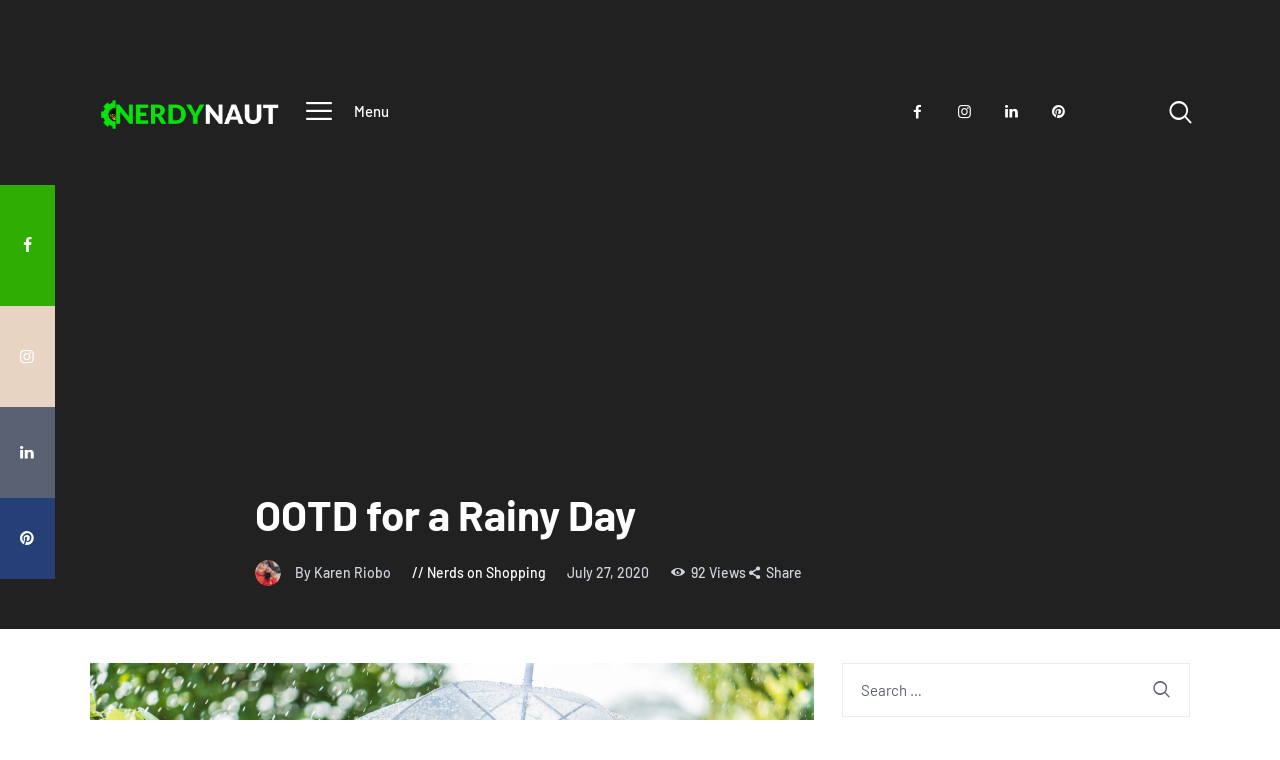

--- FILE ---
content_type: text/html; charset=UTF-8
request_url: https://www.nerdynaut.com/ootd-for-a-rainy-day
body_size: 17885
content:
<!DOCTYPE html>
<html lang="en-US" class="no-js
									 scheme_default										">
<head>
			<meta charset="UTF-8">
		<meta name="viewport" content="width=device-width, initial-scale=1, maximum-scale=1">
		<meta name="format-detection" content="telephone=no">
		<link rel="profile" href="//gmpg.org/xfn/11">
		<link rel="pingback" href="https://www.nerdynaut.com/xmlrpc.php">
		<title>OOTD for a Rainy Day  - Nerdynaut</title>
<meta name='robots' content='max-image-preview:large' />
<link rel='dns-prefetch' href='//fonts.googleapis.com' />
<link rel='dns-prefetch' href='//b1708783.smushcdn.com' />
<link rel='dns-prefetch' href='//hb.wpmucdn.com' />
<link href='//hb.wpmucdn.com' rel='preconnect' />
<link href="https://fonts.googleapis.com" rel='preconnect' />
<link href='//fonts.gstatic.com' crossorigin='' rel='preconnect' />
<link rel="alternate" type="application/rss+xml" title="Nerdynaut &raquo; Feed" href="https://www.nerdynaut.com/feed" />
<link rel="alternate" type="application/rss+xml" title="Nerdynaut &raquo; Comments Feed" href="https://www.nerdynaut.com/comments/feed" />
<link rel="alternate" title="oEmbed (JSON)" type="application/json+oembed" href="https://www.nerdynaut.com/wp-json/oembed/1.0/embed?url=https%3A%2F%2Fwww.nerdynaut.com%2Footd-for-a-rainy-day" />
<link rel="alternate" title="oEmbed (XML)" type="text/xml+oembed" href="https://www.nerdynaut.com/wp-json/oembed/1.0/embed?url=https%3A%2F%2Fwww.nerdynaut.com%2Footd-for-a-rainy-day&#038;format=xml" />
<meta property="og:url" content="https://www.nerdynaut.com/ootd-for-a-rainy-day "/>
			<meta property="og:title" content="OOTD for a Rainy Day" />
			<meta property="og:description" content="Rainy days do not equal staying at home and getting cozy. (Even though that’s what you want to do). I am guilty of this! There is nothing more relaxing than watching the rain fall while drinking tea. However, we all have to go about our..." />  
			<meta property="og:type" content="article" />				<meta property="og:image" content="https://www.nerdynaut.com/wp-content/uploads/2020/07/OOTD-for-a-rainy-day.jpg"/>
						<style>
			.lazyload,
			.lazyloading {
				max-width: 100%;
			}
		</style>
		<style id='wp-img-auto-sizes-contain-inline-css' type='text/css'>
img:is([sizes=auto i],[sizes^="auto," i]){contain-intrinsic-size:3000px 1500px}
/*# sourceURL=wp-img-auto-sizes-contain-inline-css */
</style>
<link property="stylesheet" rel='stylesheet' id='themerex-style-css' href='https://hb.wpmucdn.com/www.nerdynaut.com/d4f65ff5-5fae-4726-856d-e7f67603baec.css' type='text/css' media='all' />
<link property="stylesheet" rel='stylesheet' id='wp-block-library-css' href='https://hb.wpmucdn.com/www.nerdynaut.com/9d875bac-e69d-43c0-9fdb-6de762252f39.css' type='text/css' media='all' />
<style id='wp-block-heading-inline-css' type='text/css'>
h1:where(.wp-block-heading).has-background,h2:where(.wp-block-heading).has-background,h3:where(.wp-block-heading).has-background,h4:where(.wp-block-heading).has-background,h5:where(.wp-block-heading).has-background,h6:where(.wp-block-heading).has-background{padding:1.25em 2.375em}h1.has-text-align-left[style*=writing-mode]:where([style*=vertical-lr]),h1.has-text-align-right[style*=writing-mode]:where([style*=vertical-rl]),h2.has-text-align-left[style*=writing-mode]:where([style*=vertical-lr]),h2.has-text-align-right[style*=writing-mode]:where([style*=vertical-rl]),h3.has-text-align-left[style*=writing-mode]:where([style*=vertical-lr]),h3.has-text-align-right[style*=writing-mode]:where([style*=vertical-rl]),h4.has-text-align-left[style*=writing-mode]:where([style*=vertical-lr]),h4.has-text-align-right[style*=writing-mode]:where([style*=vertical-rl]),h5.has-text-align-left[style*=writing-mode]:where([style*=vertical-lr]),h5.has-text-align-right[style*=writing-mode]:where([style*=vertical-rl]),h6.has-text-align-left[style*=writing-mode]:where([style*=vertical-lr]),h6.has-text-align-right[style*=writing-mode]:where([style*=vertical-rl]){rotate:180deg}
/*# sourceURL=https://www.nerdynaut.com/wp-includes/blocks/heading/style.min.css */
</style>
<style id='wp-block-paragraph-inline-css' type='text/css'>
.is-small-text{font-size:.875em}.is-regular-text{font-size:1em}.is-large-text{font-size:2.25em}.is-larger-text{font-size:3em}.has-drop-cap:not(:focus):first-letter{float:left;font-size:8.4em;font-style:normal;font-weight:100;line-height:.68;margin:.05em .1em 0 0;text-transform:uppercase}body.rtl .has-drop-cap:not(:focus):first-letter{float:none;margin-left:.1em}p.has-drop-cap.has-background{overflow:hidden}:root :where(p.has-background){padding:1.25em 2.375em}:where(p.has-text-color:not(.has-link-color)) a{color:inherit}p.has-text-align-left[style*="writing-mode:vertical-lr"],p.has-text-align-right[style*="writing-mode:vertical-rl"]{rotate:180deg}
/*# sourceURL=https://www.nerdynaut.com/wp-includes/blocks/paragraph/style.min.css */
</style>
<style id='global-styles-inline-css' type='text/css'>
:root{--wp--preset--aspect-ratio--square: 1;--wp--preset--aspect-ratio--4-3: 4/3;--wp--preset--aspect-ratio--3-4: 3/4;--wp--preset--aspect-ratio--3-2: 3/2;--wp--preset--aspect-ratio--2-3: 2/3;--wp--preset--aspect-ratio--16-9: 16/9;--wp--preset--aspect-ratio--9-16: 9/16;--wp--preset--color--black: #000000;--wp--preset--color--cyan-bluish-gray: #abb8c3;--wp--preset--color--white: #ffffff;--wp--preset--color--pale-pink: #f78da7;--wp--preset--color--vivid-red: #cf2e2e;--wp--preset--color--luminous-vivid-orange: #ff6900;--wp--preset--color--luminous-vivid-amber: #fcb900;--wp--preset--color--light-green-cyan: #7bdcb5;--wp--preset--color--vivid-green-cyan: #00d084;--wp--preset--color--pale-cyan-blue: #8ed1fc;--wp--preset--color--vivid-cyan-blue: #0693e3;--wp--preset--color--vivid-purple: #9b51e0;--wp--preset--color--bg-color: #ffffff;--wp--preset--color--bd-color: #ededed;--wp--preset--color--text: #596172;--wp--preset--color--text-dark: #152035;--wp--preset--color--text-light: #788193;--wp--preset--color--text-link: #30ad02;--wp--preset--color--text-hover: #222121;--wp--preset--color--text-link-2: #244076;--wp--preset--color--text-hover-2: #19315f;--wp--preset--color--text-link-3: #ddb837;--wp--preset--color--text-hover-3: #eec432;--wp--preset--gradient--vivid-cyan-blue-to-vivid-purple: linear-gradient(135deg,rgb(6,147,227) 0%,rgb(155,81,224) 100%);--wp--preset--gradient--light-green-cyan-to-vivid-green-cyan: linear-gradient(135deg,rgb(122,220,180) 0%,rgb(0,208,130) 100%);--wp--preset--gradient--luminous-vivid-amber-to-luminous-vivid-orange: linear-gradient(135deg,rgb(252,185,0) 0%,rgb(255,105,0) 100%);--wp--preset--gradient--luminous-vivid-orange-to-vivid-red: linear-gradient(135deg,rgb(255,105,0) 0%,rgb(207,46,46) 100%);--wp--preset--gradient--very-light-gray-to-cyan-bluish-gray: linear-gradient(135deg,rgb(238,238,238) 0%,rgb(169,184,195) 100%);--wp--preset--gradient--cool-to-warm-spectrum: linear-gradient(135deg,rgb(74,234,220) 0%,rgb(151,120,209) 20%,rgb(207,42,186) 40%,rgb(238,44,130) 60%,rgb(251,105,98) 80%,rgb(254,248,76) 100%);--wp--preset--gradient--blush-light-purple: linear-gradient(135deg,rgb(255,206,236) 0%,rgb(152,150,240) 100%);--wp--preset--gradient--blush-bordeaux: linear-gradient(135deg,rgb(254,205,165) 0%,rgb(254,45,45) 50%,rgb(107,0,62) 100%);--wp--preset--gradient--luminous-dusk: linear-gradient(135deg,rgb(255,203,112) 0%,rgb(199,81,192) 50%,rgb(65,88,208) 100%);--wp--preset--gradient--pale-ocean: linear-gradient(135deg,rgb(255,245,203) 0%,rgb(182,227,212) 50%,rgb(51,167,181) 100%);--wp--preset--gradient--electric-grass: linear-gradient(135deg,rgb(202,248,128) 0%,rgb(113,206,126) 100%);--wp--preset--gradient--midnight: linear-gradient(135deg,rgb(2,3,129) 0%,rgb(40,116,252) 100%);--wp--preset--font-size--small: 13px;--wp--preset--font-size--medium: 20px;--wp--preset--font-size--large: 36px;--wp--preset--font-size--x-large: 42px;--wp--preset--spacing--20: 0.44rem;--wp--preset--spacing--30: 0.67rem;--wp--preset--spacing--40: 1rem;--wp--preset--spacing--50: 1.5rem;--wp--preset--spacing--60: 2.25rem;--wp--preset--spacing--70: 3.38rem;--wp--preset--spacing--80: 5.06rem;--wp--preset--shadow--natural: 6px 6px 9px rgba(0, 0, 0, 0.2);--wp--preset--shadow--deep: 12px 12px 50px rgba(0, 0, 0, 0.4);--wp--preset--shadow--sharp: 6px 6px 0px rgba(0, 0, 0, 0.2);--wp--preset--shadow--outlined: 6px 6px 0px -3px rgb(255, 255, 255), 6px 6px rgb(0, 0, 0);--wp--preset--shadow--crisp: 6px 6px 0px rgb(0, 0, 0);}:where(.is-layout-flex){gap: 0.5em;}:where(.is-layout-grid){gap: 0.5em;}body .is-layout-flex{display: flex;}.is-layout-flex{flex-wrap: wrap;align-items: center;}.is-layout-flex > :is(*, div){margin: 0;}body .is-layout-grid{display: grid;}.is-layout-grid > :is(*, div){margin: 0;}:where(.wp-block-columns.is-layout-flex){gap: 2em;}:where(.wp-block-columns.is-layout-grid){gap: 2em;}:where(.wp-block-post-template.is-layout-flex){gap: 1.25em;}:where(.wp-block-post-template.is-layout-grid){gap: 1.25em;}.has-black-color{color: var(--wp--preset--color--black) !important;}.has-cyan-bluish-gray-color{color: var(--wp--preset--color--cyan-bluish-gray) !important;}.has-white-color{color: var(--wp--preset--color--white) !important;}.has-pale-pink-color{color: var(--wp--preset--color--pale-pink) !important;}.has-vivid-red-color{color: var(--wp--preset--color--vivid-red) !important;}.has-luminous-vivid-orange-color{color: var(--wp--preset--color--luminous-vivid-orange) !important;}.has-luminous-vivid-amber-color{color: var(--wp--preset--color--luminous-vivid-amber) !important;}.has-light-green-cyan-color{color: var(--wp--preset--color--light-green-cyan) !important;}.has-vivid-green-cyan-color{color: var(--wp--preset--color--vivid-green-cyan) !important;}.has-pale-cyan-blue-color{color: var(--wp--preset--color--pale-cyan-blue) !important;}.has-vivid-cyan-blue-color{color: var(--wp--preset--color--vivid-cyan-blue) !important;}.has-vivid-purple-color{color: var(--wp--preset--color--vivid-purple) !important;}.has-black-background-color{background-color: var(--wp--preset--color--black) !important;}.has-cyan-bluish-gray-background-color{background-color: var(--wp--preset--color--cyan-bluish-gray) !important;}.has-white-background-color{background-color: var(--wp--preset--color--white) !important;}.has-pale-pink-background-color{background-color: var(--wp--preset--color--pale-pink) !important;}.has-vivid-red-background-color{background-color: var(--wp--preset--color--vivid-red) !important;}.has-luminous-vivid-orange-background-color{background-color: var(--wp--preset--color--luminous-vivid-orange) !important;}.has-luminous-vivid-amber-background-color{background-color: var(--wp--preset--color--luminous-vivid-amber) !important;}.has-light-green-cyan-background-color{background-color: var(--wp--preset--color--light-green-cyan) !important;}.has-vivid-green-cyan-background-color{background-color: var(--wp--preset--color--vivid-green-cyan) !important;}.has-pale-cyan-blue-background-color{background-color: var(--wp--preset--color--pale-cyan-blue) !important;}.has-vivid-cyan-blue-background-color{background-color: var(--wp--preset--color--vivid-cyan-blue) !important;}.has-vivid-purple-background-color{background-color: var(--wp--preset--color--vivid-purple) !important;}.has-black-border-color{border-color: var(--wp--preset--color--black) !important;}.has-cyan-bluish-gray-border-color{border-color: var(--wp--preset--color--cyan-bluish-gray) !important;}.has-white-border-color{border-color: var(--wp--preset--color--white) !important;}.has-pale-pink-border-color{border-color: var(--wp--preset--color--pale-pink) !important;}.has-vivid-red-border-color{border-color: var(--wp--preset--color--vivid-red) !important;}.has-luminous-vivid-orange-border-color{border-color: var(--wp--preset--color--luminous-vivid-orange) !important;}.has-luminous-vivid-amber-border-color{border-color: var(--wp--preset--color--luminous-vivid-amber) !important;}.has-light-green-cyan-border-color{border-color: var(--wp--preset--color--light-green-cyan) !important;}.has-vivid-green-cyan-border-color{border-color: var(--wp--preset--color--vivid-green-cyan) !important;}.has-pale-cyan-blue-border-color{border-color: var(--wp--preset--color--pale-cyan-blue) !important;}.has-vivid-cyan-blue-border-color{border-color: var(--wp--preset--color--vivid-cyan-blue) !important;}.has-vivid-purple-border-color{border-color: var(--wp--preset--color--vivid-purple) !important;}.has-vivid-cyan-blue-to-vivid-purple-gradient-background{background: var(--wp--preset--gradient--vivid-cyan-blue-to-vivid-purple) !important;}.has-light-green-cyan-to-vivid-green-cyan-gradient-background{background: var(--wp--preset--gradient--light-green-cyan-to-vivid-green-cyan) !important;}.has-luminous-vivid-amber-to-luminous-vivid-orange-gradient-background{background: var(--wp--preset--gradient--luminous-vivid-amber-to-luminous-vivid-orange) !important;}.has-luminous-vivid-orange-to-vivid-red-gradient-background{background: var(--wp--preset--gradient--luminous-vivid-orange-to-vivid-red) !important;}.has-very-light-gray-to-cyan-bluish-gray-gradient-background{background: var(--wp--preset--gradient--very-light-gray-to-cyan-bluish-gray) !important;}.has-cool-to-warm-spectrum-gradient-background{background: var(--wp--preset--gradient--cool-to-warm-spectrum) !important;}.has-blush-light-purple-gradient-background{background: var(--wp--preset--gradient--blush-light-purple) !important;}.has-blush-bordeaux-gradient-background{background: var(--wp--preset--gradient--blush-bordeaux) !important;}.has-luminous-dusk-gradient-background{background: var(--wp--preset--gradient--luminous-dusk) !important;}.has-pale-ocean-gradient-background{background: var(--wp--preset--gradient--pale-ocean) !important;}.has-electric-grass-gradient-background{background: var(--wp--preset--gradient--electric-grass) !important;}.has-midnight-gradient-background{background: var(--wp--preset--gradient--midnight) !important;}.has-small-font-size{font-size: var(--wp--preset--font-size--small) !important;}.has-medium-font-size{font-size: var(--wp--preset--font-size--medium) !important;}.has-large-font-size{font-size: var(--wp--preset--font-size--large) !important;}.has-x-large-font-size{font-size: var(--wp--preset--font-size--x-large) !important;}
/*# sourceURL=global-styles-inline-css */
</style>

<style id='classic-theme-styles-inline-css' type='text/css'>
/*! This file is auto-generated */
.wp-block-button__link{color:#fff;background-color:#32373c;border-radius:9999px;box-shadow:none;text-decoration:none;padding:calc(.667em + 2px) calc(1.333em + 2px);font-size:1.125em}.wp-block-file__button{background:#32373c;color:#fff;text-decoration:none}
/*# sourceURL=/wp-includes/css/classic-themes.min.css */
</style>
<link property="stylesheet" rel='stylesheet' id='wphb-1-css' href='https://hb.wpmucdn.com/www.nerdynaut.com/27af4366-5d1b-4e62-8588-2dc5124925a8.css' type='text/css' media='all' />
<style type="text/css">@font-face {font-family:Barlow;font-style:normal;font-weight:300;src:url(/cf-fonts/s/barlow/5.0.11/latin/300/normal.woff2);unicode-range:U+0000-00FF,U+0131,U+0152-0153,U+02BB-02BC,U+02C6,U+02DA,U+02DC,U+0304,U+0308,U+0329,U+2000-206F,U+2074,U+20AC,U+2122,U+2191,U+2193,U+2212,U+2215,U+FEFF,U+FFFD;font-display:swap;}@font-face {font-family:Barlow;font-style:normal;font-weight:300;src:url(/cf-fonts/s/barlow/5.0.11/latin-ext/300/normal.woff2);unicode-range:U+0100-02AF,U+0304,U+0308,U+0329,U+1E00-1E9F,U+1EF2-1EFF,U+2020,U+20A0-20AB,U+20AD-20CF,U+2113,U+2C60-2C7F,U+A720-A7FF;font-display:swap;}@font-face {font-family:Barlow;font-style:normal;font-weight:300;src:url(/cf-fonts/s/barlow/5.0.11/vietnamese/300/normal.woff2);unicode-range:U+0102-0103,U+0110-0111,U+0128-0129,U+0168-0169,U+01A0-01A1,U+01AF-01B0,U+0300-0301,U+0303-0304,U+0308-0309,U+0323,U+0329,U+1EA0-1EF9,U+20AB;font-display:swap;}@font-face {font-family:Barlow;font-style:italic;font-weight:300;src:url(/cf-fonts/s/barlow/5.0.11/vietnamese/300/italic.woff2);unicode-range:U+0102-0103,U+0110-0111,U+0128-0129,U+0168-0169,U+01A0-01A1,U+01AF-01B0,U+0300-0301,U+0303-0304,U+0308-0309,U+0323,U+0329,U+1EA0-1EF9,U+20AB;font-display:swap;}@font-face {font-family:Barlow;font-style:italic;font-weight:300;src:url(/cf-fonts/s/barlow/5.0.11/latin-ext/300/italic.woff2);unicode-range:U+0100-02AF,U+0304,U+0308,U+0329,U+1E00-1E9F,U+1EF2-1EFF,U+2020,U+20A0-20AB,U+20AD-20CF,U+2113,U+2C60-2C7F,U+A720-A7FF;font-display:swap;}@font-face {font-family:Barlow;font-style:italic;font-weight:300;src:url(/cf-fonts/s/barlow/5.0.11/latin/300/italic.woff2);unicode-range:U+0000-00FF,U+0131,U+0152-0153,U+02BB-02BC,U+02C6,U+02DA,U+02DC,U+0304,U+0308,U+0329,U+2000-206F,U+2074,U+20AC,U+2122,U+2191,U+2193,U+2212,U+2215,U+FEFF,U+FFFD;font-display:swap;}@font-face {font-family:Barlow;font-style:normal;font-weight:400;src:url(/cf-fonts/s/barlow/5.0.11/latin/400/normal.woff2);unicode-range:U+0000-00FF,U+0131,U+0152-0153,U+02BB-02BC,U+02C6,U+02DA,U+02DC,U+0304,U+0308,U+0329,U+2000-206F,U+2074,U+20AC,U+2122,U+2191,U+2193,U+2212,U+2215,U+FEFF,U+FFFD;font-display:swap;}@font-face {font-family:Barlow;font-style:normal;font-weight:400;src:url(/cf-fonts/s/barlow/5.0.11/latin-ext/400/normal.woff2);unicode-range:U+0100-02AF,U+0304,U+0308,U+0329,U+1E00-1E9F,U+1EF2-1EFF,U+2020,U+20A0-20AB,U+20AD-20CF,U+2113,U+2C60-2C7F,U+A720-A7FF;font-display:swap;}@font-face {font-family:Barlow;font-style:normal;font-weight:400;src:url(/cf-fonts/s/barlow/5.0.11/vietnamese/400/normal.woff2);unicode-range:U+0102-0103,U+0110-0111,U+0128-0129,U+0168-0169,U+01A0-01A1,U+01AF-01B0,U+0300-0301,U+0303-0304,U+0308-0309,U+0323,U+0329,U+1EA0-1EF9,U+20AB;font-display:swap;}@font-face {font-family:Barlow;font-style:italic;font-weight:400;src:url(/cf-fonts/s/barlow/5.0.11/latin/400/italic.woff2);unicode-range:U+0000-00FF,U+0131,U+0152-0153,U+02BB-02BC,U+02C6,U+02DA,U+02DC,U+0304,U+0308,U+0329,U+2000-206F,U+2074,U+20AC,U+2122,U+2191,U+2193,U+2212,U+2215,U+FEFF,U+FFFD;font-display:swap;}@font-face {font-family:Barlow;font-style:italic;font-weight:400;src:url(/cf-fonts/s/barlow/5.0.11/vietnamese/400/italic.woff2);unicode-range:U+0102-0103,U+0110-0111,U+0128-0129,U+0168-0169,U+01A0-01A1,U+01AF-01B0,U+0300-0301,U+0303-0304,U+0308-0309,U+0323,U+0329,U+1EA0-1EF9,U+20AB;font-display:swap;}@font-face {font-family:Barlow;font-style:italic;font-weight:400;src:url(/cf-fonts/s/barlow/5.0.11/latin-ext/400/italic.woff2);unicode-range:U+0100-02AF,U+0304,U+0308,U+0329,U+1E00-1E9F,U+1EF2-1EFF,U+2020,U+20A0-20AB,U+20AD-20CF,U+2113,U+2C60-2C7F,U+A720-A7FF;font-display:swap;}@font-face {font-family:Barlow;font-style:normal;font-weight:500;src:url(/cf-fonts/s/barlow/5.0.11/latin-ext/500/normal.woff2);unicode-range:U+0100-02AF,U+0304,U+0308,U+0329,U+1E00-1E9F,U+1EF2-1EFF,U+2020,U+20A0-20AB,U+20AD-20CF,U+2113,U+2C60-2C7F,U+A720-A7FF;font-display:swap;}@font-face {font-family:Barlow;font-style:normal;font-weight:500;src:url(/cf-fonts/s/barlow/5.0.11/latin/500/normal.woff2);unicode-range:U+0000-00FF,U+0131,U+0152-0153,U+02BB-02BC,U+02C6,U+02DA,U+02DC,U+0304,U+0308,U+0329,U+2000-206F,U+2074,U+20AC,U+2122,U+2191,U+2193,U+2212,U+2215,U+FEFF,U+FFFD;font-display:swap;}@font-face {font-family:Barlow;font-style:normal;font-weight:500;src:url(/cf-fonts/s/barlow/5.0.11/vietnamese/500/normal.woff2);unicode-range:U+0102-0103,U+0110-0111,U+0128-0129,U+0168-0169,U+01A0-01A1,U+01AF-01B0,U+0300-0301,U+0303-0304,U+0308-0309,U+0323,U+0329,U+1EA0-1EF9,U+20AB;font-display:swap;}@font-face {font-family:Barlow;font-style:italic;font-weight:500;src:url(/cf-fonts/s/barlow/5.0.11/latin/500/italic.woff2);unicode-range:U+0000-00FF,U+0131,U+0152-0153,U+02BB-02BC,U+02C6,U+02DA,U+02DC,U+0304,U+0308,U+0329,U+2000-206F,U+2074,U+20AC,U+2122,U+2191,U+2193,U+2212,U+2215,U+FEFF,U+FFFD;font-display:swap;}@font-face {font-family:Barlow;font-style:italic;font-weight:500;src:url(/cf-fonts/s/barlow/5.0.11/latin-ext/500/italic.woff2);unicode-range:U+0100-02AF,U+0304,U+0308,U+0329,U+1E00-1E9F,U+1EF2-1EFF,U+2020,U+20A0-20AB,U+20AD-20CF,U+2113,U+2C60-2C7F,U+A720-A7FF;font-display:swap;}@font-face {font-family:Barlow;font-style:italic;font-weight:500;src:url(/cf-fonts/s/barlow/5.0.11/vietnamese/500/italic.woff2);unicode-range:U+0102-0103,U+0110-0111,U+0128-0129,U+0168-0169,U+01A0-01A1,U+01AF-01B0,U+0300-0301,U+0303-0304,U+0308-0309,U+0323,U+0329,U+1EA0-1EF9,U+20AB;font-display:swap;}@font-face {font-family:Barlow;font-style:normal;font-weight:600;src:url(/cf-fonts/s/barlow/5.0.11/latin-ext/600/normal.woff2);unicode-range:U+0100-02AF,U+0304,U+0308,U+0329,U+1E00-1E9F,U+1EF2-1EFF,U+2020,U+20A0-20AB,U+20AD-20CF,U+2113,U+2C60-2C7F,U+A720-A7FF;font-display:swap;}@font-face {font-family:Barlow;font-style:normal;font-weight:600;src:url(/cf-fonts/s/barlow/5.0.11/vietnamese/600/normal.woff2);unicode-range:U+0102-0103,U+0110-0111,U+0128-0129,U+0168-0169,U+01A0-01A1,U+01AF-01B0,U+0300-0301,U+0303-0304,U+0308-0309,U+0323,U+0329,U+1EA0-1EF9,U+20AB;font-display:swap;}@font-face {font-family:Barlow;font-style:normal;font-weight:600;src:url(/cf-fonts/s/barlow/5.0.11/latin/600/normal.woff2);unicode-range:U+0000-00FF,U+0131,U+0152-0153,U+02BB-02BC,U+02C6,U+02DA,U+02DC,U+0304,U+0308,U+0329,U+2000-206F,U+2074,U+20AC,U+2122,U+2191,U+2193,U+2212,U+2215,U+FEFF,U+FFFD;font-display:swap;}@font-face {font-family:Barlow;font-style:italic;font-weight:600;src:url(/cf-fonts/s/barlow/5.0.11/latin/600/italic.woff2);unicode-range:U+0000-00FF,U+0131,U+0152-0153,U+02BB-02BC,U+02C6,U+02DA,U+02DC,U+0304,U+0308,U+0329,U+2000-206F,U+2074,U+20AC,U+2122,U+2191,U+2193,U+2212,U+2215,U+FEFF,U+FFFD;font-display:swap;}@font-face {font-family:Barlow;font-style:italic;font-weight:600;src:url(/cf-fonts/s/barlow/5.0.11/vietnamese/600/italic.woff2);unicode-range:U+0102-0103,U+0110-0111,U+0128-0129,U+0168-0169,U+01A0-01A1,U+01AF-01B0,U+0300-0301,U+0303-0304,U+0308-0309,U+0323,U+0329,U+1EA0-1EF9,U+20AB;font-display:swap;}@font-face {font-family:Barlow;font-style:italic;font-weight:600;src:url(/cf-fonts/s/barlow/5.0.11/latin-ext/600/italic.woff2);unicode-range:U+0100-02AF,U+0304,U+0308,U+0329,U+1E00-1E9F,U+1EF2-1EFF,U+2020,U+20A0-20AB,U+20AD-20CF,U+2113,U+2C60-2C7F,U+A720-A7FF;font-display:swap;}@font-face {font-family:Barlow;font-style:normal;font-weight:700;src:url(/cf-fonts/s/barlow/5.0.11/vietnamese/700/normal.woff2);unicode-range:U+0102-0103,U+0110-0111,U+0128-0129,U+0168-0169,U+01A0-01A1,U+01AF-01B0,U+0300-0301,U+0303-0304,U+0308-0309,U+0323,U+0329,U+1EA0-1EF9,U+20AB;font-display:swap;}@font-face {font-family:Barlow;font-style:normal;font-weight:700;src:url(/cf-fonts/s/barlow/5.0.11/latin-ext/700/normal.woff2);unicode-range:U+0100-02AF,U+0304,U+0308,U+0329,U+1E00-1E9F,U+1EF2-1EFF,U+2020,U+20A0-20AB,U+20AD-20CF,U+2113,U+2C60-2C7F,U+A720-A7FF;font-display:swap;}@font-face {font-family:Barlow;font-style:normal;font-weight:700;src:url(/cf-fonts/s/barlow/5.0.11/latin/700/normal.woff2);unicode-range:U+0000-00FF,U+0131,U+0152-0153,U+02BB-02BC,U+02C6,U+02DA,U+02DC,U+0304,U+0308,U+0329,U+2000-206F,U+2074,U+20AC,U+2122,U+2191,U+2193,U+2212,U+2215,U+FEFF,U+FFFD;font-display:swap;}@font-face {font-family:Barlow;font-style:italic;font-weight:700;src:url(/cf-fonts/s/barlow/5.0.11/latin-ext/700/italic.woff2);unicode-range:U+0100-02AF,U+0304,U+0308,U+0329,U+1E00-1E9F,U+1EF2-1EFF,U+2020,U+20A0-20AB,U+20AD-20CF,U+2113,U+2C60-2C7F,U+A720-A7FF;font-display:swap;}@font-face {font-family:Barlow;font-style:italic;font-weight:700;src:url(/cf-fonts/s/barlow/5.0.11/vietnamese/700/italic.woff2);unicode-range:U+0102-0103,U+0110-0111,U+0128-0129,U+0168-0169,U+01A0-01A1,U+01AF-01B0,U+0300-0301,U+0303-0304,U+0308-0309,U+0323,U+0329,U+1EA0-1EF9,U+20AB;font-display:swap;}@font-face {font-family:Barlow;font-style:italic;font-weight:700;src:url(/cf-fonts/s/barlow/5.0.11/latin/700/italic.woff2);unicode-range:U+0000-00FF,U+0131,U+0152-0153,U+02BB-02BC,U+02C6,U+02DA,U+02DC,U+0304,U+0308,U+0329,U+2000-206F,U+2074,U+20AC,U+2122,U+2191,U+2193,U+2212,U+2215,U+FEFF,U+FFFD;font-display:swap;}@font-face {font-family:Barlow;font-style:normal;font-weight:800;src:url(/cf-fonts/s/barlow/5.0.11/latin/800/normal.woff2);unicode-range:U+0000-00FF,U+0131,U+0152-0153,U+02BB-02BC,U+02C6,U+02DA,U+02DC,U+0304,U+0308,U+0329,U+2000-206F,U+2074,U+20AC,U+2122,U+2191,U+2193,U+2212,U+2215,U+FEFF,U+FFFD;font-display:swap;}@font-face {font-family:Barlow;font-style:normal;font-weight:800;src:url(/cf-fonts/s/barlow/5.0.11/latin-ext/800/normal.woff2);unicode-range:U+0100-02AF,U+0304,U+0308,U+0329,U+1E00-1E9F,U+1EF2-1EFF,U+2020,U+20A0-20AB,U+20AD-20CF,U+2113,U+2C60-2C7F,U+A720-A7FF;font-display:swap;}@font-face {font-family:Barlow;font-style:normal;font-weight:800;src:url(/cf-fonts/s/barlow/5.0.11/vietnamese/800/normal.woff2);unicode-range:U+0102-0103,U+0110-0111,U+0128-0129,U+0168-0169,U+01A0-01A1,U+01AF-01B0,U+0300-0301,U+0303-0304,U+0308-0309,U+0323,U+0329,U+1EA0-1EF9,U+20AB;font-display:swap;}@font-face {font-family:Lora;font-style:normal;font-weight:400;src:url(/cf-fonts/s/lora/5.0.11/latin/400/normal.woff2);unicode-range:U+0000-00FF,U+0131,U+0152-0153,U+02BB-02BC,U+02C6,U+02DA,U+02DC,U+0304,U+0308,U+0329,U+2000-206F,U+2074,U+20AC,U+2122,U+2191,U+2193,U+2212,U+2215,U+FEFF,U+FFFD;font-display:swap;}@font-face {font-family:Lora;font-style:normal;font-weight:400;src:url(/cf-fonts/s/lora/5.0.11/cyrillic/400/normal.woff2);unicode-range:U+0301,U+0400-045F,U+0490-0491,U+04B0-04B1,U+2116;font-display:swap;}@font-face {font-family:Lora;font-style:normal;font-weight:400;src:url(/cf-fonts/s/lora/5.0.11/vietnamese/400/normal.woff2);unicode-range:U+0102-0103,U+0110-0111,U+0128-0129,U+0168-0169,U+01A0-01A1,U+01AF-01B0,U+0300-0301,U+0303-0304,U+0308-0309,U+0323,U+0329,U+1EA0-1EF9,U+20AB;font-display:swap;}@font-face {font-family:Lora;font-style:normal;font-weight:400;src:url(/cf-fonts/s/lora/5.0.11/cyrillic-ext/400/normal.woff2);unicode-range:U+0460-052F,U+1C80-1C88,U+20B4,U+2DE0-2DFF,U+A640-A69F,U+FE2E-FE2F;font-display:swap;}@font-face {font-family:Lora;font-style:normal;font-weight:400;src:url(/cf-fonts/s/lora/5.0.11/latin-ext/400/normal.woff2);unicode-range:U+0100-02AF,U+0304,U+0308,U+0329,U+1E00-1E9F,U+1EF2-1EFF,U+2020,U+20A0-20AB,U+20AD-20CF,U+2113,U+2C60-2C7F,U+A720-A7FF;font-display:swap;}@font-face {font-family:Lora;font-style:italic;font-weight:400;src:url(/cf-fonts/s/lora/5.0.11/cyrillic/400/italic.woff2);unicode-range:U+0301,U+0400-045F,U+0490-0491,U+04B0-04B1,U+2116;font-display:swap;}@font-face {font-family:Lora;font-style:italic;font-weight:400;src:url(/cf-fonts/s/lora/5.0.11/latin/400/italic.woff2);unicode-range:U+0000-00FF,U+0131,U+0152-0153,U+02BB-02BC,U+02C6,U+02DA,U+02DC,U+0304,U+0308,U+0329,U+2000-206F,U+2074,U+20AC,U+2122,U+2191,U+2193,U+2212,U+2215,U+FEFF,U+FFFD;font-display:swap;}@font-face {font-family:Lora;font-style:italic;font-weight:400;src:url(/cf-fonts/s/lora/5.0.11/vietnamese/400/italic.woff2);unicode-range:U+0102-0103,U+0110-0111,U+0128-0129,U+0168-0169,U+01A0-01A1,U+01AF-01B0,U+0300-0301,U+0303-0304,U+0308-0309,U+0323,U+0329,U+1EA0-1EF9,U+20AB;font-display:swap;}@font-face {font-family:Lora;font-style:italic;font-weight:400;src:url(/cf-fonts/s/lora/5.0.11/cyrillic-ext/400/italic.woff2);unicode-range:U+0460-052F,U+1C80-1C88,U+20B4,U+2DE0-2DFF,U+A640-A69F,U+FE2E-FE2F;font-display:swap;}@font-face {font-family:Lora;font-style:italic;font-weight:400;src:url(/cf-fonts/s/lora/5.0.11/latin-ext/400/italic.woff2);unicode-range:U+0100-02AF,U+0304,U+0308,U+0329,U+1E00-1E9F,U+1EF2-1EFF,U+2020,U+20A0-20AB,U+20AD-20CF,U+2113,U+2C60-2C7F,U+A720-A7FF;font-display:swap;}@font-face {font-family:Lora;font-style:normal;font-weight:700;src:url(/cf-fonts/s/lora/5.0.11/cyrillic-ext/700/normal.woff2);unicode-range:U+0460-052F,U+1C80-1C88,U+20B4,U+2DE0-2DFF,U+A640-A69F,U+FE2E-FE2F;font-display:swap;}@font-face {font-family:Lora;font-style:normal;font-weight:700;src:url(/cf-fonts/s/lora/5.0.11/latin/700/normal.woff2);unicode-range:U+0000-00FF,U+0131,U+0152-0153,U+02BB-02BC,U+02C6,U+02DA,U+02DC,U+0304,U+0308,U+0329,U+2000-206F,U+2074,U+20AC,U+2122,U+2191,U+2193,U+2212,U+2215,U+FEFF,U+FFFD;font-display:swap;}@font-face {font-family:Lora;font-style:normal;font-weight:700;src:url(/cf-fonts/s/lora/5.0.11/cyrillic/700/normal.woff2);unicode-range:U+0301,U+0400-045F,U+0490-0491,U+04B0-04B1,U+2116;font-display:swap;}@font-face {font-family:Lora;font-style:normal;font-weight:700;src:url(/cf-fonts/s/lora/5.0.11/vietnamese/700/normal.woff2);unicode-range:U+0102-0103,U+0110-0111,U+0128-0129,U+0168-0169,U+01A0-01A1,U+01AF-01B0,U+0300-0301,U+0303-0304,U+0308-0309,U+0323,U+0329,U+1EA0-1EF9,U+20AB;font-display:swap;}@font-face {font-family:Lora;font-style:normal;font-weight:700;src:url(/cf-fonts/s/lora/5.0.11/latin-ext/700/normal.woff2);unicode-range:U+0100-02AF,U+0304,U+0308,U+0329,U+1E00-1E9F,U+1EF2-1EFF,U+2020,U+20A0-20AB,U+20AD-20CF,U+2113,U+2C60-2C7F,U+A720-A7FF;font-display:swap;}@font-face {font-family:Lora;font-style:italic;font-weight:700;src:url(/cf-fonts/s/lora/5.0.11/latin-ext/700/italic.woff2);unicode-range:U+0100-02AF,U+0304,U+0308,U+0329,U+1E00-1E9F,U+1EF2-1EFF,U+2020,U+20A0-20AB,U+20AD-20CF,U+2113,U+2C60-2C7F,U+A720-A7FF;font-display:swap;}@font-face {font-family:Lora;font-style:italic;font-weight:700;src:url(/cf-fonts/s/lora/5.0.11/vietnamese/700/italic.woff2);unicode-range:U+0102-0103,U+0110-0111,U+0128-0129,U+0168-0169,U+01A0-01A1,U+01AF-01B0,U+0300-0301,U+0303-0304,U+0308-0309,U+0323,U+0329,U+1EA0-1EF9,U+20AB;font-display:swap;}@font-face {font-family:Lora;font-style:italic;font-weight:700;src:url(/cf-fonts/s/lora/5.0.11/cyrillic/700/italic.woff2);unicode-range:U+0301,U+0400-045F,U+0490-0491,U+04B0-04B1,U+2116;font-display:swap;}@font-face {font-family:Lora;font-style:italic;font-weight:700;src:url(/cf-fonts/s/lora/5.0.11/cyrillic-ext/700/italic.woff2);unicode-range:U+0460-052F,U+1C80-1C88,U+20B4,U+2DE0-2DFF,U+A640-A69F,U+FE2E-FE2F;font-display:swap;}@font-face {font-family:Lora;font-style:italic;font-weight:700;src:url(/cf-fonts/s/lora/5.0.11/latin/700/italic.woff2);unicode-range:U+0000-00FF,U+0131,U+0152-0153,U+02BB-02BC,U+02C6,U+02DA,U+02DC,U+0304,U+0308,U+0329,U+2000-206F,U+2074,U+20AC,U+2122,U+2191,U+2193,U+2212,U+2215,U+FEFF,U+FFFD;font-display:swap;}</style>
<link property="stylesheet" rel='stylesheet' id='wphb-2-css' href='https://hb.wpmucdn.com/www.nerdynaut.com/b18379aa-677c-41fc-8327-7426e3ad8deb.css' type='text/css' media='all' />
<style id='wphb-2-inline-css' type='text/css'>
.post-navigation .nav-previous a .nav-arrow { background-image: url(https://b1708783.smushcdn.com/1708783/wp-content/uploads/2020/07/3-Things-You-Need-to-Start-Trading.png?lossy=0&strip=1&avif=1); }.post-navigation .nav-next a .nav-arrow { background-image: url(https://b1708783.smushcdn.com/1708783/wp-content/uploads/2020/07/Signs-you’re-ready-for-an-open-relationship.jpg?lossy=0&strip=1&avif=1); }
/*# sourceURL=wphb-2-inline-css */
</style>
<link property="stylesheet" rel='stylesheet' id='wphb-3-css' href='https://hb.wpmucdn.com/www.nerdynaut.com/1b29a879-bfd2-4e49-b37e-0944257617c8.css' type='text/css' media='all' />
<link property="stylesheet" rel='stylesheet' id='wphb-4-css' href='https://hb.wpmucdn.com/www.nerdynaut.com/0916974e-4aeb-469a-959c-53b325f50b46.css' type='text/css' media='all' />
<script type="caa0f1cfacb086f7ba9dbafa-text/javascript" src="https://www.nerdynaut.com/wp-includes/js/jquery/jquery.min.js" id="jquery-core-js"></script>
<script type="caa0f1cfacb086f7ba9dbafa-text/javascript" src="https://www.nerdynaut.com/wp-includes/js/jquery/jquery-migrate.min.js" id="jquery-migrate-js"></script>
<link rel="https://api.w.org/" href="https://www.nerdynaut.com/wp-json/" /><link rel="alternate" title="JSON" type="application/json" href="https://www.nerdynaut.com/wp-json/wp/v2/posts/95382" /><link rel="EditURI" type="application/rsd+xml" title="RSD" href="https://www.nerdynaut.com/xmlrpc.php?rsd" />
<meta name="generator" content="Nerdynaut 1.0 - https://www.nerdynaut.com" />
<link rel='shortlink' href='https://www.nerdynaut.com/?p=95382' />
			<style type="text/css">
			<!--
				#page_preloader {
					background-color: #ffffff !important;				}
			-->
			</style>
			<script async src="https://pagead2.googlesyndication.com/pagead/js/adsbygoogle.js?client=ca-pub-1008640608414644" crossorigin="anonymous" type="caa0f1cfacb086f7ba9dbafa-text/javascript"></script>
<meta name="publication-media-verification"content="09e96eae3bc148592ecae55866714dc">
		<script type="caa0f1cfacb086f7ba9dbafa-text/javascript">
			document.documentElement.className = document.documentElement.className.replace('no-js', 'js');
		</script>
				<style>
			.no-js img.lazyload {
				display: none;
			}

			figure.wp-block-image img.lazyloading {
				min-width: 150px;
			}

			.lazyload,
			.lazyloading {
				--smush-placeholder-width: 100px;
				--smush-placeholder-aspect-ratio: 1/1;
				width: var(--smush-image-width, var(--smush-placeholder-width)) !important;
				aspect-ratio: var(--smush-image-aspect-ratio, var(--smush-placeholder-aspect-ratio)) !important;
			}

						.lazyload, .lazyloading {
				opacity: 0;
			}

			.lazyloaded {
				opacity: 1;
				transition: opacity 400ms;
				transition-delay: 0ms;
			}

					</style>
							<!-- Google Analytics tracking code output by Beehive Analytics Pro -->
						<script async src="https://www.googletagmanager.com/gtag/js?id=G-TRP1NYPGW5&l=beehiveDataLayer" type="caa0f1cfacb086f7ba9dbafa-text/javascript"></script>
		<script type="caa0f1cfacb086f7ba9dbafa-text/javascript">
						window.beehiveDataLayer = window.beehiveDataLayer || [];
			function beehive_ga() {beehiveDataLayer.push(arguments);}
			beehive_ga('js', new Date())
						beehive_ga('config', 'G-TRP1NYPGW5', {
				'anonymize_ip': true,
				'allow_google_signals': true,
			})
					</script>
		<!-- SEO meta tags powered by SmartCrawl https://wpmudev.com/project/smartcrawl-wordpress-seo/ -->
<link rel="canonical" href="https://www.nerdynaut.com/ootd-for-a-rainy-day" />
<meta name="description" content="Rainy days do not equal staying at home and getting cozy. (Even though that’s what you want to do). I am guilty of this! There is nothing more relaxing than ..." />
<meta name="google-site-verification" content="Il3mXk4M3hXfRcD07Bw9TKzfzKG9HYlKpsa7g_KdW7Q" />
<meta name="msvalidate.01" content="D0650808A2D3B6C2E663063C82FEE2BC" />
<script type="application/ld+json">{"@context":"https:\/\/schema.org","@graph":[{"@type":"WPHeader","url":"https:\/\/www.nerdynaut.com\/ootd-for-a-rainy-day","headline":"OOTD for a Rainy Day  - Nerdynaut","description":"Rainy days do not equal staying at home and getting cozy. (Even though that\u2019s what you want to do). I am guilty of this! There is nothing more relaxing than ..."},{"@type":"WPFooter","url":"https:\/\/www.nerdynaut.com\/ootd-for-a-rainy-day","headline":"OOTD for a Rainy Day  - Nerdynaut","description":"Rainy days do not equal staying at home and getting cozy. (Even though that\u2019s what you want to do). I am guilty of this! There is nothing more relaxing than ...","copyrightYear":"2026"},{"@type":"Organization","@id":"https:\/\/www.nerdynaut.com\/#schema-publishing-organization","url":"https:\/\/www.nerdynaut.com","name":"Nerdynaut"},{"@type":"WebSite","@id":"https:\/\/www.nerdynaut.com\/#schema-website","url":"https:\/\/www.nerdynaut.com","name":"Nerdynaut","encoding":"UTF-8","potentialAction":{"@type":"SearchAction","target":"https:\/\/www.nerdynaut.com\/search\/{search_term_string}","query-input":"required name=search_term_string"},"image":{"@type":"ImageObject","@id":"https:\/\/www.nerdynaut.com\/#schema-site-logo","url":"https:\/\/www.nerdynaut.com\/wp-content\/uploads\/2021\/10\/nerdynaut-600.png","height":600,"width":600}},{"@type":"BreadcrumbList","@id":"https:\/\/www.nerdynaut.com\/ootd-for-a-rainy-day?page&name=ootd-for-a-rainy-day\/#breadcrumb","itemListElement":[{"@type":"ListItem","position":1,"name":"Home","item":"https:\/\/www.nerdynaut.com"},{"@type":"ListItem","position":2,"name":"Nerds on Shopping","item":"https:\/\/www.nerdynaut.com\/category\/nerds-on-shopping"},{"@type":"ListItem","position":3,"name":"OOTD for a Rainy Day"}]},{"@type":"Person","@id":"https:\/\/www.nerdynaut.com\/journalist\/karen\/#schema-author","name":"Karen Riobo","url":"https:\/\/www.nerdynaut.com\/journalist\/karen","description":"Karen is a fashion expert from Miami, Florida. She loves to write about Fashion, Luxury and Religous vibes.","image":{"@type":"ImageObject","@id":"https:\/\/www.nerdynaut.com\/journalist\/karen\/#schema-author-gravatar","url":"https:\/\/www.nerdynaut.com\/wp-content\/uploads\/2020\/06\/karen-96x96.jpg","height":100,"width":100,"caption":"Karen Riobo"}},{"@type":"WebPage","@id":"https:\/\/www.nerdynaut.com\/ootd-for-a-rainy-day\/#schema-webpage","isPartOf":{"@id":"https:\/\/www.nerdynaut.com\/#schema-website"},"publisher":{"@id":"https:\/\/www.nerdynaut.com\/#schema-publishing-organization"},"url":"https:\/\/www.nerdynaut.com\/ootd-for-a-rainy-day","hasPart":[{"@type":"SiteNavigationElement","@id":"https:\/\/www.nerdynaut.com\/ootd-for-a-rainy-day\/#schema-nav-element-8387","name":"Nerd Levels","url":"https:\/\/www.nerdynaut.com\/levels-of-nerds-by-nerdynaut"},{"@type":"SiteNavigationElement","@id":"https:\/\/www.nerdynaut.com\/ootd-for-a-rainy-day\/#schema-nav-element-12407","name":"Nerds at School \ud83c\udf92","url":"https:\/\/www.nerdynaut.com\/category\/nerds-in-school"},{"@type":"SiteNavigationElement","@id":"https:\/\/www.nerdynaut.com\/ootd-for-a-rainy-day\/#schema-nav-element-12404","name":"Nerds at College \ud83c\udf93","url":"https:\/\/www.nerdynaut.com\/category\/nerds-in-college"},{"@type":"SiteNavigationElement","@id":"https:\/\/www.nerdynaut.com\/ootd-for-a-rainy-day\/#schema-nav-element-12402","name":"Nerds at Work \ud83d\udc54","url":"https:\/\/www.nerdynaut.com\/category\/nerds-at-work"},{"@type":"SiteNavigationElement","@id":"https:\/\/www.nerdynaut.com\/ootd-for-a-rainy-day\/#schema-nav-element-12401","name":"Nerds at Home \ud83c\udfe0","url":"https:\/\/www.nerdynaut.com\/category\/nerds-at-home"},{"@type":"SiteNavigationElement","@id":"https:\/\/www.nerdynaut.com\/ootd-for-a-rainy-day\/#schema-nav-element-12403","name":"Nerds in Tech \ud83d\udcbb","url":"https:\/\/www.nerdynaut.com\/category\/nerds-in-tech"},{"@type":"SiteNavigationElement","@id":"https:\/\/www.nerdynaut.com\/ootd-for-a-rainy-day\/#schema-nav-element-110963","name":"Nerds in Health \ud83d\udc69\u200d\u2695\ufe0f","url":"https:\/\/www.nerdynaut.com\/category\/nerds-in-health"},{"@type":"SiteNavigationElement","@id":"https:\/\/www.nerdynaut.com\/ootd-for-a-rainy-day\/#schema-nav-element-12409","name":"Nerds in Love \ud83d\udc9a","url":"https:\/\/www.nerdynaut.com\/category\/nerds-in-love"},{"@type":"SiteNavigationElement","@id":"https:\/\/www.nerdynaut.com\/ootd-for-a-rainy-day\/#schema-nav-element-12408","name":"Nerds at Gaming \ud83c\udfae","url":"https:\/\/www.nerdynaut.com\/category\/nerds-at-gaming"},{"@type":"SiteNavigationElement","@id":"https:\/\/www.nerdynaut.com\/ootd-for-a-rainy-day\/#schema-nav-element-12405","name":"Nerds on Vacation \u26f1\ufe0f","url":"https:\/\/www.nerdynaut.com\/category\/nerds-on-vacation"},{"@type":"SiteNavigationElement","@id":"https:\/\/www.nerdynaut.com\/ootd-for-a-rainy-day\/#schema-nav-element-12580","name":"Nerds on Wheels \ud83d\ude97","url":"https:\/\/www.nerdynaut.com\/category\/nerds-on-wheels"},{"@type":"SiteNavigationElement","@id":"https:\/\/www.nerdynaut.com\/ootd-for-a-rainy-day\/#schema-nav-element-12406","name":"Nerds on Shopping \ud83d\uded2","url":"https:\/\/www.nerdynaut.com\/category\/nerds-on-shopping"},{"@type":"SiteNavigationElement","@id":"https:\/\/www.nerdynaut.com\/ootd-for-a-rainy-day\/#schema-nav-element-161616","name":"Nerds with Pets \ud83d\udc36","url":"https:\/\/www.nerdynaut.com\/category\/nerds-with-pets"},{"@type":"SiteNavigationElement","@id":"https:\/\/www.nerdynaut.com\/ootd-for-a-rainy-day\/#schema-nav-element-122011","name":"Info","url":"#"},{"@type":"SiteNavigationElement","@id":"https:\/\/www.nerdynaut.com\/ootd-for-a-rainy-day\/#schema-nav-element-7066","name":"","url":"https:\/\/www.nerdynaut.com\/about"},{"@type":"SiteNavigationElement","@id":"https:\/\/www.nerdynaut.com\/ootd-for-a-rainy-day\/#schema-nav-element-7065","name":"","url":"https:\/\/www.nerdynaut.com\/contact"},{"@type":"SiteNavigationElement","@id":"https:\/\/www.nerdynaut.com\/ootd-for-a-rainy-day\/#schema-nav-element-7064","name":"","url":"https:\/\/www.nerdynaut.com\/policies"}]},{"@type":"Article","mainEntityOfPage":{"@id":"https:\/\/www.nerdynaut.com\/ootd-for-a-rainy-day\/#schema-webpage"},"author":{"@id":"https:\/\/www.nerdynaut.com\/journalist\/karen\/#schema-author"},"publisher":{"@id":"https:\/\/www.nerdynaut.com\/#schema-publishing-organization"},"dateModified":"2020-09-28T09:08:47","datePublished":"2020-07-27T19:55:29","headline":"OOTD for a Rainy Day  - Nerdynaut","description":"Rainy days do not equal staying at home and getting cozy. (Even though that\u2019s what you want to do). I am guilty of this! There is nothing more relaxing than ...","name":"OOTD for a Rainy Day","commentCount":"0","comment":[],"image":{"@type":"ImageObject","@id":"https:\/\/www.nerdynaut.com\/ootd-for-a-rainy-day\/#schema-article-image","url":"https:\/\/www.nerdynaut.com\/wp-content\/uploads\/2020\/07\/OOTD-for-a-rainy-day.jpg","height":675,"width":1200},"thumbnailUrl":"https:\/\/www.nerdynaut.com\/wp-content\/uploads\/2020\/07\/OOTD-for-a-rainy-day.jpg"}]}</script>
<meta property="og:type" content="article" />
<meta property="og:url" content="https://www.nerdynaut.com/ootd-for-a-rainy-day" />
<meta property="og:title" content="OOTD for a Rainy Day" />
<meta property="og:description" content="Rainy days do not equal staying at home and getting cozy. (Even though that’s what you want to do). I am guilty of this! There is nothing more relaxing than ..." />
<meta property="og:image" content="https://www.nerdynaut.com/wp-content/uploads/2020/07/OOTD-for-a-rainy-day.jpg" />
<meta property="og:image:width" content="1200" />
<meta property="og:image:height" content="675" />
<meta property="article:published_time" content="2020-07-27T19:55:29" />
<meta property="article:author" content="Karen Riobo" />
<meta name="twitter:card" content="summary_large_image" />
<meta name="twitter:title" content="OOTD for a Rainy Day" />
<meta name="twitter:description" content="Rainy days do not equal staying at home and getting cozy. (Even though that’s what you want to do). I am guilty of this! There is nothing more relaxing than ..." />
<meta name="twitter:image" content="https://www.nerdynaut.com/wp-content/uploads/2020/07/OOTD-for-a-rainy-day.jpg" />
<!-- /SEO -->
<style type="text/css" id="branda-admin-bar-logo">
body #wpadminbar #wp-admin-bar-wp-logo > .ab-item {
	background-image: url(https://b1708783.smushcdn.com/1708783/wp-content/uploads/2016/07/cropped-nerdynaut-amended.png?lossy=0&strip=1&avif=1);
	background-repeat: no-repeat;
	background-position: 50%;
	background-size: 80%;
}
body #wpadminbar #wp-admin-bar-wp-logo > .ab-item .ab-icon:before {
	content: " ";
}
</style>
<link rel="icon" href="https://b1708783.smushcdn.com/1708783/wp-content/uploads/2016/07/cropped-nerdynaut-amended-32x32.png?lossy=0&strip=1&avif=1" sizes="32x32" />
<link rel="icon" href="https://b1708783.smushcdn.com/1708783/wp-content/uploads/2016/07/cropped-nerdynaut-amended-192x192.png?lossy=0&strip=1&avif=1" sizes="192x192" />
<link rel="apple-touch-icon" href="https://b1708783.smushcdn.com/1708783/wp-content/uploads/2016/07/cropped-nerdynaut-amended-180x180.png?lossy=0&strip=1&avif=1" />
<meta name="msapplication-TileImage" content="https://www.nerdynaut.com/wp-content/uploads/2016/07/cropped-nerdynaut-amended-270x270.png" />

</head>

<body class="wp-singular post-template-default single single-post postid-95382 single-format-standard wp-custom-logo wp-theme-gutentype wp-child-theme-gutentype-child ua_chrome preloader body_tag scheme_default blog_mode_post body_style_wide is_single sidebar_show sidebar_right trx_addons_present header_type_extra header_style_header-custom-header-default header_position_default menu_style_top no_layout">
		
	<div class="body_wrap">
                <div id="container" class="page_wrap ">
			<header class="top_panel top_panel_extra
	 without_bg_image with_featured_image scheme_dark">
    <div class="top_panel_navi sc_layouts_row sc_layouts_row_type_compact sc_layouts_row_fixed_always
			sc_layouts_row_fixed
	
	">
	<div class="content_wrap">
		<div class="columns_wrap columns_fluid">
			<div class="sc_layouts_column sc_layouts_column_align_left sc_layouts_column_icons_position_left sc_layouts_column_fluid column-8_12">
				<div class="sc_layouts_item">
					<a class="sc_layouts_logo" href="https://www.nerdynaut.com/">
		<img data-src="https://b1708783.smushcdn.com/1708783/wp-content/uploads/2018/09/NERDYNAUT-small-2.png?lossy=0&strip=1&avif=1" alt="Nerdynaut" width="300" height="60" data-srcset="https://b1708783.smushcdn.com/1708783/wp-content/uploads/2018/09/NERDYNAUT-small-2.png?lossy=0&amp;strip=1&amp;avif=1 300w, https://b1708783.smushcdn.com/1708783/wp-content/uploads/2018/09/NERDYNAUT-small-2-300x60.png?size=240x48&amp;lossy=0&amp;strip=1&amp;avif=1 240w" data-sizes="auto" src="[data-uri]" class="lazyload" style="--smush-placeholder-width: 300px; --smush-placeholder-aspect-ratio: 300/60;" data-original-sizes="(max-width: 300px) 100vw, 300px">	</a>
					</div><div class="sc_layouts_item">					<div class="sc_layouts_iconed_text sc_layouts_menu_mobile_button">
						<a class="sc_layouts_item_link sc_layouts_iconed_text_link" href="#">
							<span class="sc_layouts_item_icon sc_layouts_iconed_text_icon icon-menu-1"><span>Menu</span></span>
						</a>
					</div>
				</div>

			</div><div class="sc_layouts_column sc_layouts_column_align_right sc_layouts_column_icons_position_left sc_layouts_column_fluid column-4_12">
				<div class="sc_layouts_item">
				<div class="socials_wrap"><a target="_blank" href="https://www.facebook.com/nerdynaut" class="social_item social_item_style_icons sc_icon_type_icons social_item_type_icons"><span class="social_icon social_icon_facebook"><span class="icon-facebook"></span></span></a><a target="_blank" href="https://instagram.com/thenerdynaut" class="social_item social_item_style_icons sc_icon_type_icons social_item_type_icons"><span class="social_icon social_icon_instagram"><span class="icon-instagram"></span></span></a><a target="_blank" href="https://www.linkedin.com/company/nerdynaut" class="social_item social_item_style_icons sc_icon_type_icons social_item_type_icons"><span class="social_icon social_icon_linkedin"><span class="icon-linkedin"></span></span></a><a target="_blank" href="https://www.pinterest.com/nerdynaut/" class="social_item social_item_style_icons sc_icon_type_icons social_item_type_icons"><span class="social_icon social_icon_pinterest-circled"><span class="icon-pinterest-circled"></span></span></a></div></div><div class="sc_layouts_item last">
						<div class="search_wrap search_style_fullscreen header_search">
	<div class="search_form_wrap">
		<form role="search" method="get" class="search_form" action="https://www.nerdynaut.com/">
			<input type="text" class="search_field" placeholder="Type words and hit enter" value="" name="s">
			<button type="submit" class="search_submit trx_addons_icon-search"></button>
							<a class="search_close icon-close"></a>
					</form>
	</div>
	</div><div class="socials_wrap"><a target="_blank" href="https://www.facebook.com/nerdynaut" class="social_item social_item_style_icons sc_icon_type_icons social_item_type_icons"><span class="social_icon social_icon_facebook"><span class="icon-facebook"></span></span></a><a target="_blank" href="https://instagram.com/thenerdynaut" class="social_item social_item_style_icons sc_icon_type_icons social_item_type_icons"><span class="social_icon social_icon_instagram"><span class="icon-instagram"></span></span></a><a target="_blank" href="https://www.linkedin.com/company/nerdynaut" class="social_item social_item_style_icons sc_icon_type_icons social_item_type_icons"><span class="social_icon social_icon_linkedin"><span class="icon-linkedin"></span></span></a><a target="_blank" href="https://www.pinterest.com/nerdynaut/" class="social_item social_item_style_icons sc_icon_type_icons social_item_type_icons"><span class="social_icon social_icon_pinterest-circled"><span class="icon-pinterest-circled"></span></span></a></div>					</div>
								</div>
		</div><!-- /.columns_wrap -->
	</div><!-- /.content_wrap -->
</div><!-- /.top_panel_navi -->
	<div class="top_panel_title sc_layouts_row sc_layouts_row_type_normal">
		<div class="content_wrap">
			<div class="sc_layouts_column sc_layouts_column_align_left">
				<div class="sc_layouts_item">
					<div class="sc_layouts_title sc_align_left">
												<div class="sc_layouts_title_title">
														<h1 itemprop="headline" class="sc_layouts_title_caption">
								OOTD for a Rainy Day							</h1>
													</div>


						                            <div class="sc_layouts_title_meta">
                                		<div class="post_meta">
										<a class="post_meta_item post_author" rel="author" href="https://www.nerdynaut.com/journalist/karen">
                                <span class="author_avatar_meta">
                                    <img alt='Karen Riobo' data-src='https://b1708783.smushcdn.com/1708783/wp-content/uploads/2020/06/karen-35x35.jpg?lossy=0&strip=1&avif=1' data-srcset='https://www.nerdynaut.com/wp-content/uploads/2020/06/karen-70x70.jpg 2x' class='avatar avatar-35 photo lazyload' height='35' width='35' decoding='async' data-sizes='auto' src='[data-uri]' style='--smush-placeholder-width: 35px; --smush-placeholder-aspect-ratio: 35/35;' data-original-sizes='(max-width: 35px) 100vw, 35px' />                                </span><!-- .author_avatar -->By Karen Riobo							</a>
													<span class="post_meta_item post_categories"><a href="https://www.nerdynaut.com/category/nerds-on-shopping" rel="category tag">Nerds on Shopping</a></span>
												<span class="post_meta_item post_date
							 date updated							"
							 itemprop="datePublished"						>
							July 27, 2020						</span>
						 <span class="post_meta_item post_counters_item post_counters_views trx_addons_icon-eye"><span class="post_counters_number">91</span><span class="post_counters_label">Views</span></a>  <span class="post_meta_item post_share"><div class="socials_share socials_size_tiny socials_type_drop socials_dir_horizontal"><a href="#" class="socials_caption"><span class="socials_caption_label">Share</span></a><span class="social_items"><a class="social_item social_item_popup" href="https://www.facebook.com/sharer/sharer.php?u=https%3A%2F%2Fwww.nerdynaut.com%2Footd-for-a-rainy-day" data-link="http://www.facebook.com/sharer/sharer.php?u=https%3A%2F%2Fwww.nerdynaut.com%2Footd-for-a-rainy-day" data-count="facebook"><span class="social_icon social_icon_facebook sc_icon_type_icons"><span class="icon-facebook"></span><i>Facebook</i></span></a><a class="social_item social_item_popup" href="https://www.linkedin.com/shareArticle?mini=true&#038;url=https%3A%2F%2Fwww.nerdynaut.com%2Footd-for-a-rainy-day&#038;title=OOTD+for+a+Rainy+Day&#038;source=www.nerdynaut.com" data-link="https://www.linkedin.com/shareArticle?mini=true&amp;url=https%3A%2F%2Fwww.nerdynaut.com%2Footd-for-a-rainy-day&amp;title=OOTD for a Rainy Day&amp;source=www.nerdynaut.com" data-count="linkedin"><span class="social_icon social_icon_linkedin sc_icon_type_icons"><span class="icon-linkedin"></span><i>Linkedin</i></span></a><a class="social_item social_item_popup" href="https://pinterest.com/pin/create/bookmarklet/?media=https%3A%2F%2Fwww.nerdynaut.com%2Fwp-content%2Fuploads%2F2020%2F07%2FOOTD-for-a-rainy-day.jpg&#038;url=https%3A%2F%2Fwww.nerdynaut.com%2Footd-for-a-rainy-day&#038;is_video=false&#038;description=OOTD+for+a+Rainy+Day" data-link="https://pinterest.com/pin/create/bookmarklet/?media=https://www.nerdynaut.com/wp-content/uploads/2020/07/OOTD-for-a-rainy-day.jpg&amp;url=https%3A%2F%2Fwww.nerdynaut.com%2Footd-for-a-rainy-day&amp;is_video=false&amp;description=OOTD for a Rainy Day" data-count="pinterest-circled"><span class="social_icon social_icon_pinterest-circled sc_icon_type_icons"><span class="icon-pinterest-circled"></span><i>Pinterest</i></span></a><a class="social_item social_item_popup" href="https://www.reddit.com/submit?url=https%3A%2F%2Fwww.nerdynaut.com%2Footd-for-a-rainy-day&#038;title=OOTD+for+a+Rainy+Day" data-link="https://www.reddit.com/submit?url=https%3A%2F%2Fwww.nerdynaut.com%2Footd-for-a-rainy-day&amp;title=OOTD for a Rainy Day" data-count="reddit"><span class="social_icon social_icon_reddit sc_icon_type_icons"><span class="icon-reddit"></span><i>Reddit</i></span></a></span></div></span>		</div><!-- .post_meta -->
		                            </div>
                            					</div>
				</div>
			</div>
		</div>
	</div>
	</header>
<div class="menu_mobile_overlay"></div>
<div class="menu_mobile menu_mobile_fullscreen">
	<div class="menu_mobile_inner">
		<a class="menu_mobile_close icon-cancel"></a>
		<a class="sc_layouts_logo" href="https://www.nerdynaut.com/">
		<img data-src="https://b1708783.smushcdn.com/1708783/wp-content/uploads/2018/11/nn.png?lossy=0&strip=1&avif=1" alt="Nerdynaut" width="320" height="132" data-srcset="https://b1708783.smushcdn.com/1708783/wp-content/uploads/2018/11/nn.png?lossy=0&amp;strip=1&amp;avif=1 320w, https://b1708783.smushcdn.com/1708783/wp-content/uploads/2018/11/nn-300x124.png?lossy=0&amp;strip=1&amp;avif=1 300w, https://b1708783.smushcdn.com/1708783/wp-content/uploads/2018/11/nn.png?size=240x99&amp;lossy=0&amp;strip=1&amp;avif=1 240w" data-sizes="auto" src="[data-uri]" class="lazyload" style="--smush-placeholder-width: 320px; --smush-placeholder-aspect-ratio: 320/132;" data-original-sizes="(max-width: 320px) 100vw, 320px">	</a>
	<nav itemscope itemtype="//schema.org/SiteNavigationElement" class="menu_mobile_nav_area"><ul id="menu_mobile" class=" menu_mobile_nav"><li id="menu_mobile-item-8387" class="menu-item menu-item-type-custom menu-item-object-custom menu-item-has-children menu-item-8387"><a href="https://www.nerdynaut.com/levels-of-nerds-by-nerdynaut"><span>Nerd Levels</span></a>
<ul class="sub-menu"><li id="menu_mobile-item-12407" class="menu-item menu-item-type-taxonomy menu-item-object-category menu-item-12407"><a href="https://www.nerdynaut.com/category/nerds-in-school"><span>Nerds at School 🎒<span class="_item_description">Are you a high schooler? Have other people commented about your personality being; Weird, Quirky, Smartypants? If all those fit your personality, you’re surely a Nerd. We understand, being a Nerd at School isn’t easy. You may not get along with everyone. In fact, you may even have a few foes here and there. But that doesn’t mean you’re the only one of your kind.</span></span></a></li><li id="menu_mobile-item-12404" class="menu-item menu-item-type-taxonomy menu-item-object-category menu-item-12404"><a href="https://www.nerdynaut.com/category/nerds-in-college"><span>Nerds at College 🎓<span class="_item_description">University is every Nerd’s most favorite phase in life. No responsibilities, no evading bullies, and complete peace of mind. During this period, you learn new things, meet likeminded people, and may even find your soul mate.</span></span></a></li><li id="menu_mobile-item-12402" class="menu-item menu-item-type-taxonomy menu-item-object-category menu-item-12402"><a href="https://www.nerdynaut.com/category/nerds-at-work"><span>Nerds at Work 👔<span class="_item_description">As Nerds, we don’t really mingle a lot with people. But there comes a time when we have to. In such instances, be it a hierarchical organization or a self-made business, adhering to disciplines are a must if you want to grow.</span></span></a></li><li id="menu_mobile-item-12401" class="menu-item menu-item-type-taxonomy menu-item-object-category menu-item-12401"><a href="https://www.nerdynaut.com/category/nerds-at-home"><span>Nerds at Home 🏠<span class="_item_description">If you’re a Nerd, bored at home, you can spend some of your free time doing super cool activities like baking or DIY Hacks to liven up your homes or day to day activities. Excited to learn something new? Nerds at Home can help you!</span></span></a></li><li id="menu_mobile-item-12403" class="menu-item menu-item-type-taxonomy menu-item-object-category menu-item-12403"><a href="https://www.nerdynaut.com/category/nerds-in-tech"><span>Nerds in Tech 💻<span class="_item_description">The brains behind building a small calculator to a huge space rocket are the Nerds in Tech. If there were no nerds in tech in the world of history, we won’t have any innovative tools like computers, internet, automobiles, and any sort of tech tool to make our life ease today.</span></span></a></li><li id="menu_mobile-item-110963" class="menu-item menu-item-type-taxonomy menu-item-object-category menu-item-110963"><a href="https://www.nerdynaut.com/category/nerds-in-health"><span>Nerds in Health 👩‍⚕️</span></a></li><li id="menu_mobile-item-12409" class="menu-item menu-item-type-taxonomy menu-item-object-category menu-item-12409"><a href="https://www.nerdynaut.com/category/nerds-in-love"><span>Nerds in Love 💚<span class="_item_description">Just like any other person, a nerd too goes through relationships, emotions, and Love. However, the types and approaches can be different. Most of us Nerds don’t have the confidence to initiate relationships. And sometimes breakups can feel deliberately depressing due to the lack of social support to keep hopes up.</span></span></a></li><li id="menu_mobile-item-12408" class="menu-item menu-item-type-taxonomy menu-item-object-category current-post-ancestor current-menu-parent current-post-parent menu-item-12408"><a href="https://www.nerdynaut.com/category/nerds-at-gaming"><span>Nerds at Gaming 🎮<span class="_item_description">If you’re a Nerd looking to spice up your Gaming Game, you might want to follow the correct resources. Not all games are meant for Nerds and not all tricks on the internet are accurate.</span></span></a></li><li id="menu_mobile-item-12405" class="menu-item menu-item-type-taxonomy menu-item-object-category menu-item-12405"><a href="https://www.nerdynaut.com/category/nerds-on-vacation"><span>Nerds on Vacation ⛱️<span class="_item_description">Are you a Nerd looking to get away from the crowds and travel far? Then you deserve a good holiday. We Nerds can be perfectionists and control freaks at times. We don’t like sudden surprises and we definitely don’t like chaos.</span></span></a></li><li id="menu_mobile-item-12580" class="menu-item menu-item-type-taxonomy menu-item-object-category menu-item-12580"><a href="https://www.nerdynaut.com/category/nerds-on-wheels"><span>Nerds on Wheels 🚗<span class="_item_description">When it comes to upgrading and fixing automobiles, nerdish abilities come handy.</span></span></a></li><li id="menu_mobile-item-12406" class="menu-item menu-item-type-taxonomy menu-item-object-category menu-item-12406"><a href="https://www.nerdynaut.com/category/nerds-on-shopping"><span>Nerds on Shopping 🛒<span class="_item_description">We Nerds too care about our wardrobes and interests. Maybe not during high school but certainly we do now. And shopping is one of the trickiest challenges a Nerd faces. When it comes to clothing, we don’t keep up with the latest fashion trends nor do we spend hours swiping through celebrity profiles. When it comes to general shopping, we haven’t quite mastered it.</span></span></a></li><li id="menu_mobile-item-161616" class="menu-item menu-item-type-taxonomy menu-item-object-category menu-item-161616"><a href="https://www.nerdynaut.com/category/nerds-with-pets"><span>Nerds with Pets 🐶</span></a></li></ul>
</li><li id="menu_mobile-item-122011" class="menu-item menu-item-type-custom menu-item-object-custom menu-item-has-children menu-item-122011"><a href="#"><span>Info</span></a>
<ul class="sub-menu"><li id="menu_mobile-item-7066" class="menu-item menu-item-type-post_type menu-item-object-page menu-item-7066"><a href="https://www.nerdynaut.com/about"><span>About</span></a></li><li id="menu_mobile-item-7065" class="menu-item menu-item-type-post_type menu-item-object-page menu-item-7065"><a href="https://www.nerdynaut.com/contact"><span>Contact</span></a></li><li id="menu_mobile-item-7064" class="menu-item menu-item-type-post_type menu-item-object-page menu-item-privacy-policy menu-item-7064"><a rel="privacy-policy" href="https://www.nerdynaut.com/policies"><span>Policies</span></a></li></ul>
</li></ul></nav><div class="socials_mobile"><a target="_blank" href="https://www.facebook.com/nerdynaut" class="social_item social_item_style_icons sc_icon_type_icons social_item_type_icons"><span class="social_icon social_icon_facebook"><span class="icon-facebook"></span></span></a><a target="_blank" href="https://instagram.com/thenerdynaut" class="social_item social_item_style_icons sc_icon_type_icons social_item_type_icons"><span class="social_icon social_icon_instagram"><span class="icon-instagram"></span></span></a><a target="_blank" href="https://www.linkedin.com/company/nerdynaut" class="social_item social_item_style_icons sc_icon_type_icons social_item_type_icons"><span class="social_icon social_icon_linkedin"><span class="icon-linkedin"></span></span></a><a target="_blank" href="https://www.pinterest.com/nerdynaut/" class="social_item social_item_style_icons sc_icon_type_icons social_item_type_icons"><span class="social_icon social_icon_pinterest-circled"><span class="icon-pinterest-circled"></span></span></a></div>	</div>
</div>

			<div class="page_content_wrap
            
            ">



                

								<div class="content_wrap">
				


					<div class="content">
						
<article id="post-95382" 
									class="post_item_single post_type_post post_format_ post-95382 post type-post status-publish format-standard has-post-thumbnail hentry category-nerds-on-shopping tag-fashion"			itemscope="itemscope" 
			itemprop="articleBody" 
			itemtype="//schema.org/Article"
			itemid="https://www.nerdynaut.com/ootd-for-a-rainy-day"
			content="OOTD for a Rainy Day"
										>
	<div class="structured_data_snippets">
		<meta itemprop="headline" content="OOTD for a Rainy Day">
		<meta itemprop="datePublished" content="2020-07-27">
		<meta itemprop="dateModified" content="2020-09-28">
		<div itemscope itemprop="publisher" itemtype="//schema.org/Organization">
			<meta itemprop="name" content="Nerdynaut">
			<meta itemprop="telephone" content="">
			<meta itemprop="address" content="">
							<meta itemprop="logo" itemtype="//schema.org/ImageObject" content="//www.nerdynaut.com/wp-content/uploads/2018/09/NERDYNAUT-small-2.png">
						</div>
			</div>
	<div class="post_featured extra_featured" itemscope itemprop="image" itemtype="//schema.org/ImageObject">						<meta itemprop="width" content="1200">
						<meta itemprop="height" content="675">
						<figure class="wp-caption fsmcfi-fig featured"><img width="1200" height="675" src="https://b1708783.smushcdn.com/1708783/wp-content/uploads/2020/07/OOTD-for-a-rainy-day.jpg?lossy=0&strip=1&avif=1" class="attachment-gutentype-thumb-full size-gutentype-thumb-full wp-post-image" alt="girl while raining" itemprop="url" decoding="async" fetchpriority="high" srcset="https://b1708783.smushcdn.com/1708783/wp-content/uploads/2020/07/OOTD-for-a-rainy-day.jpg?lossy=0&strip=1&avif=1 1200w, https://b1708783.smushcdn.com/1708783/wp-content/uploads/2020/07/OOTD-for-a-rainy-day-600x338.jpg?lossy=0&strip=1&avif=1 600w, https://b1708783.smushcdn.com/1708783/wp-content/uploads/2020/07/OOTD-for-a-rainy-day-300x169.jpg?lossy=0&strip=1&avif=1 300w, https://b1708783.smushcdn.com/1708783/wp-content/uploads/2020/07/OOTD-for-a-rainy-day-1024x576.jpg?lossy=0&strip=1&avif=1 1024w, https://b1708783.smushcdn.com/1708783/wp-content/uploads/2020/07/OOTD-for-a-rainy-day-768x432.jpg?lossy=0&strip=1&avif=1 768w, https://b1708783.smushcdn.com/1708783/wp-content/uploads/2020/07/OOTD-for-a-rainy-day-100x56.jpg?lossy=0&strip=1&avif=1 100w, https://b1708783.smushcdn.com/1708783/wp-content/uploads/2020/07/OOTD-for-a-rainy-day-700x394.jpg?lossy=0&strip=1&avif=1 700w, https://b1708783.smushcdn.com/1708783/wp-content/uploads/2020/07/OOTD-for-a-rainy-day.jpg?size=240x135&lossy=0&strip=1&avif=1 240w, https://b1708783.smushcdn.com/1708783/wp-content/uploads/2020/07/OOTD-for-a-rainy-day.jpg?size=480x270&lossy=0&strip=1&avif=1 480w, https://b1708783.smushcdn.com/1708783/wp-content/uploads/2020/07/OOTD-for-a-rainy-day.jpg?size=960x540&lossy=0&strip=1&avif=1 960w" sizes="(max-width: 1200px) 100vw, 1200px" /></figure></div><!-- .post_featured -->	<div class="post_content post_content_single entry-content" itemprop="mainEntityOfPage">
		
<p class="has-drop-cap">Rainy days do not equal staying at home and getting cozy. (Even though that’s what you want to do). I am guilty of this! There is nothing more relaxing than watching the rain fall while drinking tea. However, we all have to go about our fabulous lives rain or shine.</p>



<p>A marvelous woman has a “rain plan” and that means she has in her wardrobe accessories that are appropriate for rainy days. Who wants to ruin a good pair of designer shoes in the water?</p>



<p>Below a list of the items, I suggest you add for a rainy day in style.</p>



<h2 class="wp-block-heading"><strong>Raincoat</strong></h2>



<p>A raincoat should be a closet staple. Raincoats are functional and stylish. They come in all colors and sizes. Decide on a neutral tone. Raincoats come in a variety of different colors. For instance, you may want to choose a neutral tone such as khaki, nude, or black. These colors are timeless and will look nice with a variety of different outfits.</p>



<h2 class="wp-block-heading"><strong>Rain boots or PVC shoes</strong></h2>



<p>Often overlooked, rain boots will basically help you not to wear your sneakers under the rain (you know you do). Rain boots are made of rubber or polyvinyl chloride (PVC) that protect your feet from getting water inside. They come in different colors and heights. From ankle to mid-leg, all covered in modern prints to match your every outfit. Look at this guide of <a href="https://nymag.com/strategist/article/best-rain-boots-for-women.html" target="_blank" rel="noopener">PVC shoes</a> that will elevate any outfit and will add versatility to your closet.</p>



<h2 class="wp-block-heading"><strong>Hats</strong></h2>



<p>Your hair should be protected from the water. Frizzy hair is a big problem for us when it comes to rainy days. Wearing your regular anti-frizz serum and a hat should be good enough. Trending hats right now are PVC bucket hats, a beanie, or a wide brim hat. For an element of fun, there are headwraps in all colors that will protect your goldie locks from humidity.</p>



<h2 class="wp-block-heading"><strong>Umbrellas</strong></h2>



<p>Go for a modern and stylish design when it comes to buying an umbrella. You want it to flow with the rest of the outfit. Even though it is not the focal point. The umbrella can be solid-colored in a neutral, bright hue, clear or fully covered with modern prints. The umbrella is that special touch of the rainy day OOTD.</p>



<h2 class="wp-block-heading"><strong>Rain Capes or Ponchos</strong></h2>



<p>For a more casual look, but still stylish, ponchos are a perfect choice. Unlike raincoats, ponchos are lightweight and less formal. They are perfect to keep in your purse at all times for those unexpected pours. Ponchos or capes can be folded to fit into any purse and are very light in weight. They are made with water-resistant material but not as thick as a raincoat.</p>



<p>If you want to look stylish when going for a run, hike, or an outdoor concert, wear a poncho!</p>



<p>To feel the most comfortable while walking on puddles, wear jeggings, leggings, or tapered pants as bottoms. You want to be able to be comfortable if you have to run or walk for a long distance under the rain.</p>



<p>Have fun adding these essentials to your closet!</p>
			<div class="post_meta post_meta_single">
			<span class="post_meta_item post_tags"><a href="https://www.nerdynaut.com/tag/fashion" rel="tag">Fashion</a></span><span class="post_meta_item post_share"><div class="socials_share socials_size_tiny socials_type_block socials_dir_horizontal socials_wrap"><span class="social_items"><a class="social_item social_item_popup" href="https://www.facebook.com/sharer/sharer.php?u=https%3A%2F%2Fwww.nerdynaut.com%2Footd-for-a-rainy-day" data-link="http://www.facebook.com/sharer/sharer.php?u=https%3A%2F%2Fwww.nerdynaut.com%2Footd-for-a-rainy-day" data-count="facebook"><span class="social_icon social_icon_facebook sc_icon_type_icons"><span class="icon-facebook"></span></span></a><a class="social_item social_item_popup" href="https://www.linkedin.com/shareArticle?mini=true&#038;url=https%3A%2F%2Fwww.nerdynaut.com%2Footd-for-a-rainy-day&#038;title=OOTD+for+a+Rainy+Day&#038;source=www.nerdynaut.com" data-link="https://www.linkedin.com/shareArticle?mini=true&amp;url=https%3A%2F%2Fwww.nerdynaut.com%2Footd-for-a-rainy-day&amp;title=OOTD for a Rainy Day&amp;source=www.nerdynaut.com" data-count="linkedin"><span class="social_icon social_icon_linkedin sc_icon_type_icons"><span class="icon-linkedin"></span></span></a><a class="social_item social_item_popup" href="https://pinterest.com/pin/create/bookmarklet/?media=https%3A%2F%2Fwww.nerdynaut.com%2Fwp-content%2Fuploads%2F2020%2F07%2FOOTD-for-a-rainy-day.jpg&#038;url=https%3A%2F%2Fwww.nerdynaut.com%2Footd-for-a-rainy-day&#038;is_video=false&#038;description=OOTD+for+a+Rainy+Day" data-link="https://pinterest.com/pin/create/bookmarklet/?media=https://www.nerdynaut.com/wp-content/uploads/2020/07/OOTD-for-a-rainy-day.jpg&amp;url=https%3A%2F%2Fwww.nerdynaut.com%2Footd-for-a-rainy-day&amp;is_video=false&amp;description=OOTD for a Rainy Day" data-count="pinterest-circled"><span class="social_icon social_icon_pinterest-circled sc_icon_type_icons"><span class="icon-pinterest-circled"></span></span></a><a class="social_item social_item_popup" href="https://www.reddit.com/submit?url=https%3A%2F%2Fwww.nerdynaut.com%2Footd-for-a-rainy-day&#038;title=OOTD+for+a+Rainy+Day" data-link="https://www.reddit.com/submit?url=https%3A%2F%2Fwww.nerdynaut.com%2Footd-for-a-rainy-day&amp;title=OOTD for a Rainy Day" data-count="reddit"><span class="social_icon social_icon_reddit sc_icon_type_icons"><span class="icon-reddit"></span></span></a></span></div></span>			</div>
				</div><!-- .entry-content -->

				<section class="related_wrap">
				<h3 class="section_title related_wrap_title">You May Also Like</h3><div class="columns_wrap posts_container columns_padding_bottom"><div class="column-1_3"><div id="post-163134" 
	class="related_item related_item_style_2 post_format_standard post-163134 post type-post status-publish format-standard has-post-thumbnail hentry category-nerds-at-work category-nerds-on-shopping tag-business tag-retail tag-strategies">
						<div class="post_featured with_thumb hover_simple"><img width="570" height="321" data-src="https://b1708783.smushcdn.com/1708783/wp-content/uploads/2024/02/The-Evolution-of-Fulfillment-Innovations-in-Omnichannel-Strategies-and-Technologies.jpeg?lossy=0&strip=1&avif=1" class="attachment-gutentype-thumb-plain size-gutentype-thumb-plain wp-post-image lazyload" alt="The Evolution of Fulfillment: Innovations in Omnichannel Strategies and Technologies" decoding="async" data-srcset="https://b1708783.smushcdn.com/1708783/wp-content/uploads/2024/02/The-Evolution-of-Fulfillment-Innovations-in-Omnichannel-Strategies-and-Technologies.jpeg?lossy=0&strip=1&avif=1 1200w, https://b1708783.smushcdn.com/1708783/wp-content/uploads/2024/02/The-Evolution-of-Fulfillment-Innovations-in-Omnichannel-Strategies-and-Technologies-600x338.jpeg?lossy=0&strip=1&avif=1 600w, https://b1708783.smushcdn.com/1708783/wp-content/uploads/2024/02/The-Evolution-of-Fulfillment-Innovations-in-Omnichannel-Strategies-and-Technologies-300x169.jpeg?lossy=0&strip=1&avif=1 300w, https://b1708783.smushcdn.com/1708783/wp-content/uploads/2024/02/The-Evolution-of-Fulfillment-Innovations-in-Omnichannel-Strategies-and-Technologies-1024x576.jpeg?lossy=0&strip=1&avif=1 1024w, https://b1708783.smushcdn.com/1708783/wp-content/uploads/2024/02/The-Evolution-of-Fulfillment-Innovations-in-Omnichannel-Strategies-and-Technologies-768x432.jpeg?lossy=0&strip=1&avif=1 768w, https://b1708783.smushcdn.com/1708783/wp-content/uploads/2024/02/The-Evolution-of-Fulfillment-Innovations-in-Omnichannel-Strategies-and-Technologies-100x56.jpeg?lossy=0&strip=1&avif=1 100w, https://b1708783.smushcdn.com/1708783/wp-content/uploads/2024/02/The-Evolution-of-Fulfillment-Innovations-in-Omnichannel-Strategies-and-Technologies-700x394.jpeg?lossy=0&strip=1&avif=1 700w, https://b1708783.smushcdn.com/1708783/wp-content/uploads/2024/02/The-Evolution-of-Fulfillment-Innovations-in-Omnichannel-Strategies-and-Technologies.jpeg?size=240x135&lossy=0&strip=1&avif=1 240w, https://b1708783.smushcdn.com/1708783/wp-content/uploads/2024/02/The-Evolution-of-Fulfillment-Innovations-in-Omnichannel-Strategies-and-Technologies.jpeg?size=480x270&lossy=0&strip=1&avif=1 480w" data-sizes="auto" src="[data-uri]" style="--smush-placeholder-width: 570px; --smush-placeholder-aspect-ratio: 570/321;" data-original-sizes="(max-width: 570px) 100vw, 570px" />						<div class="mask"></div>
									<a href="https://www.nerdynaut.com/the-evolution-of-fulfillment-innovations-in-omnichannel-strategies-and-technologies"  aria-hidden="true" class="icons"></a>
			</div>	<div class="post_header entry-header">
        		<div class="post_meta">
									<span class="post_meta_item post_categories"><a href="https://www.nerdynaut.com/category/nerds-at-work" rel="category tag">Nerds at Work</a>, <a href="https://www.nerdynaut.com/category/nerds-on-shopping" rel="category tag">Nerds on Shopping</a></span>
												<span class="post_meta_item post_date
														"
													>
							February 16, 2024						</span>
								</div><!-- .post_meta -->
				<h6 class="post_title entry-title"><a href="https://www.nerdynaut.com/the-evolution-of-fulfillment-innovations-in-omnichannel-strategies-and-technologies">The Evolution of Fulfillment: Innovations in Omnichannel Strategies and Technologies</a></h6>
	</div>
</div></div><div class="column-1_3"><div id="post-163097" 
	class="related_item related_item_style_2 post_format_standard post-163097 post type-post status-publish format-standard has-post-thumbnail hentry category-nerds-on-shopping tag-shoes tag-sneakers">
						<div class="post_featured with_thumb hover_simple"><img width="570" height="321" data-src="https://b1708783.smushcdn.com/1708783/wp-content/uploads/2024/02/A-Guide-to-Copping-Limited-Releases-and-Sneaker-Drops.jpeg?lossy=0&strip=1&avif=1" class="attachment-gutentype-thumb-plain size-gutentype-thumb-plain wp-post-image lazyload" alt="A Guide to Copping Limited Releases and Sneaker Drops" decoding="async" data-srcset="https://b1708783.smushcdn.com/1708783/wp-content/uploads/2024/02/A-Guide-to-Copping-Limited-Releases-and-Sneaker-Drops.jpeg?lossy=0&strip=1&avif=1 1200w, https://b1708783.smushcdn.com/1708783/wp-content/uploads/2024/02/A-Guide-to-Copping-Limited-Releases-and-Sneaker-Drops-600x338.jpeg?lossy=0&strip=1&avif=1 600w, https://b1708783.smushcdn.com/1708783/wp-content/uploads/2024/02/A-Guide-to-Copping-Limited-Releases-and-Sneaker-Drops-300x169.jpeg?lossy=0&strip=1&avif=1 300w, https://b1708783.smushcdn.com/1708783/wp-content/uploads/2024/02/A-Guide-to-Copping-Limited-Releases-and-Sneaker-Drops-1024x576.jpeg?lossy=0&strip=1&avif=1 1024w, https://b1708783.smushcdn.com/1708783/wp-content/uploads/2024/02/A-Guide-to-Copping-Limited-Releases-and-Sneaker-Drops-768x432.jpeg?lossy=0&strip=1&avif=1 768w, https://b1708783.smushcdn.com/1708783/wp-content/uploads/2024/02/A-Guide-to-Copping-Limited-Releases-and-Sneaker-Drops-100x56.jpeg?lossy=0&strip=1&avif=1 100w, https://b1708783.smushcdn.com/1708783/wp-content/uploads/2024/02/A-Guide-to-Copping-Limited-Releases-and-Sneaker-Drops-700x394.jpeg?lossy=0&strip=1&avif=1 700w, https://b1708783.smushcdn.com/1708783/wp-content/uploads/2024/02/A-Guide-to-Copping-Limited-Releases-and-Sneaker-Drops.jpeg?size=240x135&lossy=0&strip=1&avif=1 240w, https://b1708783.smushcdn.com/1708783/wp-content/uploads/2024/02/A-Guide-to-Copping-Limited-Releases-and-Sneaker-Drops.jpeg?size=480x270&lossy=0&strip=1&avif=1 480w" data-sizes="auto" src="[data-uri]" style="--smush-placeholder-width: 570px; --smush-placeholder-aspect-ratio: 570/321;" data-original-sizes="(max-width: 570px) 100vw, 570px" />						<div class="mask"></div>
									<a href="https://www.nerdynaut.com/a-guide-to-copping-limited-releases-and-sneaker-drops"  aria-hidden="true" class="icons"></a>
			</div>	<div class="post_header entry-header">
        		<div class="post_meta">
									<span class="post_meta_item post_categories"><a href="https://www.nerdynaut.com/category/nerds-on-shopping" rel="category tag">Nerds on Shopping</a></span>
												<span class="post_meta_item post_date
														"
													>
							February 16, 2024						</span>
								</div><!-- .post_meta -->
				<h6 class="post_title entry-title"><a href="https://www.nerdynaut.com/a-guide-to-copping-limited-releases-and-sneaker-drops">A Guide to Copping Limited Releases and Sneaker Drops</a></h6>
	</div>
</div></div><div class="column-1_3"><div id="post-162884" 
	class="related_item related_item_style_2 post_format_standard post-162884 post type-post status-publish format-standard has-post-thumbnail hentry category-nerds-on-shopping tag-shopping">
						<div class="post_featured with_thumb hover_simple"><img width="570" height="321" data-src="https://b1708783.smushcdn.com/1708783/wp-content/uploads/2024/02/5-Tips-for-Pinching-Pennies-When-Shopping-Online.jpeg?lossy=0&strip=1&avif=1" class="attachment-gutentype-thumb-plain size-gutentype-thumb-plain wp-post-image lazyload" alt="5 Tips for Pinching Pennies When Shopping Online" decoding="async" data-srcset="https://b1708783.smushcdn.com/1708783/wp-content/uploads/2024/02/5-Tips-for-Pinching-Pennies-When-Shopping-Online.jpeg?lossy=0&strip=1&avif=1 1200w, https://b1708783.smushcdn.com/1708783/wp-content/uploads/2024/02/5-Tips-for-Pinching-Pennies-When-Shopping-Online-600x338.jpeg?lossy=0&strip=1&avif=1 600w, https://b1708783.smushcdn.com/1708783/wp-content/uploads/2024/02/5-Tips-for-Pinching-Pennies-When-Shopping-Online-300x169.jpeg?lossy=0&strip=1&avif=1 300w, https://b1708783.smushcdn.com/1708783/wp-content/uploads/2024/02/5-Tips-for-Pinching-Pennies-When-Shopping-Online-1024x576.jpeg?lossy=0&strip=1&avif=1 1024w, https://b1708783.smushcdn.com/1708783/wp-content/uploads/2024/02/5-Tips-for-Pinching-Pennies-When-Shopping-Online-768x432.jpeg?lossy=0&strip=1&avif=1 768w, https://b1708783.smushcdn.com/1708783/wp-content/uploads/2024/02/5-Tips-for-Pinching-Pennies-When-Shopping-Online-100x56.jpeg?lossy=0&strip=1&avif=1 100w, https://b1708783.smushcdn.com/1708783/wp-content/uploads/2024/02/5-Tips-for-Pinching-Pennies-When-Shopping-Online-700x394.jpeg?lossy=0&strip=1&avif=1 700w, https://b1708783.smushcdn.com/1708783/wp-content/uploads/2024/02/5-Tips-for-Pinching-Pennies-When-Shopping-Online.jpeg?size=240x135&lossy=0&strip=1&avif=1 240w, https://b1708783.smushcdn.com/1708783/wp-content/uploads/2024/02/5-Tips-for-Pinching-Pennies-When-Shopping-Online.jpeg?size=480x270&lossy=0&strip=1&avif=1 480w" data-sizes="auto" src="[data-uri]" style="--smush-placeholder-width: 570px; --smush-placeholder-aspect-ratio: 570/321;" data-original-sizes="(max-width: 570px) 100vw, 570px" />						<div class="mask"></div>
									<a href="https://www.nerdynaut.com/5-tips-for-pinching-pennies-when-shopping-online"  aria-hidden="true" class="icons"></a>
			</div>	<div class="post_header entry-header">
        		<div class="post_meta">
									<span class="post_meta_item post_categories"><a href="https://www.nerdynaut.com/category/nerds-on-shopping" rel="category tag">Nerds on Shopping</a></span>
												<span class="post_meta_item post_date
														"
													>
							February 1, 2024						</span>
								</div><!-- .post_meta -->
				<h6 class="post_title entry-title"><a href="https://www.nerdynaut.com/5-tips-for-pinching-pennies-when-shopping-online">5 Tips for Pinching Pennies When Shopping Online</a></h6>
	</div>
</div></div></div>			</section><!-- </.related_wrap> -->
			
<div class="author_info author vcard" itemprop="author" itemscope itemtype="//schema.org/Person">

	<div class="author_avatar" itemprop="image">
		<img alt='Karen Riobo' data-src='https://b1708783.smushcdn.com/1708783/wp-content/uploads/2020/06/karen-135x135.jpg?lossy=0&strip=1&avif=1' data-srcset='https://www.nerdynaut.com/wp-content/uploads/2020/06/karen.jpg 2x' class='avatar avatar-135 photo lazyload' height='135' width='135' decoding='async' data-sizes='auto' src='[data-uri]' style='--smush-placeholder-width: 135px; --smush-placeholder-aspect-ratio: 135/135;' data-original-sizes='(max-width: 135px) 100vw, 135px' />	</div><!-- .author_avatar -->

	<div class="author_description">
        <span class="author_subtitle">Written By</span>
		<h5 class="author_title" itemprop="name">
            <a class="author_link" href="https://www.nerdynaut.com/journalist/karen" rel="author">
                Karen Riobo            </a>
		</h5>

		<div class="author_bio" itemprop="description">
			<p>Karen is a fashion expert from Miami, Florida. She loves to write about Fashion, Luxury and Religous vibes.</p>
					</div><!-- .author_bio -->

	</div><!-- .author_description -->

</div><!-- .author_info -->
</article>
					</div><!-- </.content> -->

							<div class="sidebar widget_area
			right		" role="complementary">
			<div class="sidebar_inner">
				<aside id="search-2" class="widget widget_search"><form role="search" method="get" class="search-form" action="https://www.nerdynaut.com/">
				<label>
					<span class="screen-reader-text">Search for:</span>
					<input type="search" class="search-field" placeholder="Search &hellip;" value="" name="s" />
				</label>
				<input type="submit" class="search-submit" value="Search" />
			</form></aside><aside id="block-3" class="widget widget_block"><p>Get Weekly Updates!<br />
<form method="post" action="https://www.nerdynaut.com/wp-admin/admin-ajax.php?action=tnp&amp;na=s" class="tnp-subscription" style="">
<input type="hidden" name="nlang" value="">
<br />
<div class="tnp-field tnp-field-email"><label for="tnp-1">Your email</label>
<input class="tnp-email" type="email" name="ne" id="tnp-1" value="" placeholder="" required></div>
<br />
<div class="tnp-field tnp-field-firstname"><label for="tnp-2">Your First Name</label>
<input class="tnp-name" type="text" name="nn" id="tnp-2" value="" placeholder="" required></div>
<br />
<div class="tnp-field tnp-field-surname"><label for="tnp-3">Your Last Name</label>
<input class="tnp-surname" type="text" name="ns" id="tnp-3" value="" placeholder=""></div><br />
<div class="tnp-field tnp-field-button" style="text-align: left"><input class="tnp-submit" type="submit" value="Subscribe!" style="">
</div>
</form></p>
</aside>			</div><!-- /.sidebar_inner -->
		</div><!-- /.sidebar -->
		<div class="clearfix"></div>
								</div><!-- </.content_wrap> -->
									</div><!-- </.page_content_wrap> -->

			<footer class="footer_wrap footer_default center_style
 scheme_dark				">
			<div class="footer_logo_wrap">
			<div class="footer_logo_inner">
				<a href="https://www.nerdynaut.com/"><img data-src="https://b1708783.smushcdn.com/1708783/wp-content/uploads/2018/09/NERDYNAUT-small-2.png?lossy=0&strip=1&avif=1" class="logo_footer_image lazyload" alt="Site logo" width="300" height="60" data-srcset="https://b1708783.smushcdn.com/1708783/wp-content/uploads/2018/09/NERDYNAUT-small-2.png?lossy=0&amp;strip=1&amp;avif=1 300w, https://b1708783.smushcdn.com/1708783/wp-content/uploads/2018/09/NERDYNAUT-small-2-300x60.png?size=240x48&amp;lossy=0&amp;strip=1&amp;avif=1 240w" data-sizes="auto" src="[data-uri]" style="--smush-placeholder-width: 300px; --smush-placeholder-aspect-ratio: 300/60;" data-original-sizes="(max-width: 300px) 100vw, 300px"></a>			</div>
		</div>
				<div class="footer_socials_wrap socials_wrap">
			<div class="footer_socials_inner">
				<a target="_blank" href="https://www.facebook.com/nerdynaut" class="social_item social_item_style_icons sc_icon_type_icons social_item_type_icons"><span class="social_icon social_icon_facebook"><span class="icon-facebook"></span></span></a><a target="_blank" href="https://instagram.com/thenerdynaut" class="social_item social_item_style_icons sc_icon_type_icons social_item_type_icons"><span class="social_icon social_icon_instagram"><span class="icon-instagram"></span></span></a><a target="_blank" href="https://www.linkedin.com/company/nerdynaut" class="social_item social_item_style_icons sc_icon_type_icons social_item_type_icons"><span class="social_icon social_icon_linkedin"><span class="icon-linkedin"></span></span></a><a target="_blank" href="https://www.pinterest.com/nerdynaut/" class="social_item social_item_style_icons sc_icon_type_icons social_item_type_icons"><span class="social_icon social_icon_pinterest-circled"><span class="icon-pinterest-circled"></span></span></a>			</div>
		</div>
		 
<div class="footer_copyright_wrap">
	<div class="footer_copyright_inner">
		<div class="content_wrap">
			<div class="copyright_text">
			Copyright©2014-2026.The Nerdynaut. All Rights Reserved. 			</div>
            <a href="#" class="trx_addons_scroll_to_top trx_addons_icon-up" title="Scroll to top"></a>		</div>
	</div>
</div>
</footer><!-- /.footer_wrap -->

		</div><!-- /.page_wrap -->

	</div><!-- /.body_wrap -->

    <div class="socials_wrap side"><a target="_blank" href="https://www.facebook.com/nerdynaut" class="social_item social_item_style_icons sc_icon_type_icons social_item_type_icons"><span class="social_icon social_icon_facebook"><span class="icon-facebook"></span></span></a><a target="_blank" href="https://instagram.com/thenerdynaut" class="social_item social_item_style_icons sc_icon_type_icons social_item_type_icons"><span class="social_icon social_icon_instagram"><span class="icon-instagram"></span></span></a><a target="_blank" href="https://www.linkedin.com/company/nerdynaut" class="social_item social_item_style_icons sc_icon_type_icons social_item_type_icons"><span class="social_icon social_icon_linkedin"><span class="icon-linkedin"></span></span></a><a target="_blank" href="https://www.pinterest.com/nerdynaut/" class="social_item social_item_style_icons sc_icon_type_icons social_item_type_icons"><span class="social_icon social_icon_pinterest-circled"><span class="icon-pinterest-circled"></span></span></a></div>
	<div id="page_preloader"><div class="preloader_wrap preloader_circle"><div class="preloader_circ1"></div><div class="preloader_circ2"></div><div class="preloader_circ3"></div><div class="preloader_circ4"></div></div></div><script type="speculationrules">
{"prefetch":[{"source":"document","where":{"and":[{"href_matches":"/*"},{"not":{"href_matches":["/wp-*.php","/wp-admin/*","/wp-content/uploads/*","/wp-content/*","/wp-content/plugins/*","/wp-content/themes/gutentype-child/*","/wp-content/themes/gutentype/*","/*\\?(.+)"]}},{"not":{"selector_matches":"a[rel~=\"nofollow\"]"}},{"not":{"selector_matches":".no-prefetch, .no-prefetch a"}}]},"eagerness":"conservative"}]}
</script>

			<script type="caa0f1cfacb086f7ba9dbafa-text/javascript">
				var _paq = _paq || [];
					_paq.push(['setCustomDimension', 1, '{"ID":168,"name":"Karen Riobo","avatar":"4fe28e7f8c7fcb9666cc51bf37427108"}']);
				_paq.push(['trackPageView']);
								(function () {
					var u = "https://analytics3.wpmudev.com/";
					_paq.push(['setTrackerUrl', u + 'track/']);
					_paq.push(['setSiteId', '2509']);
					var d   = document, g = d.createElement('script'), s = d.getElementsByTagName('script')[0];
					g.type  = 'text/javascript';
					g.async = true;
					g.defer = true;
					g.src   = 'https://analytics.wpmucdn.com/matomo.js';
					s.parentNode.insertBefore(g, s);
				})();
			</script>
			<script type="caa0f1cfacb086f7ba9dbafa-text/javascript" id="wphb-6-js-extra">
/* <![CDATA[ */
var GUTENTYPE_STORAGE = {"ajax_url":"https://www.nerdynaut.com/wp-admin/admin-ajax.php","ajax_nonce":"a81488e7cd","site_url":"https://www.nerdynaut.com","theme_url":"https://www.nerdynaut.com/wp-content/themes/gutentype/","site_scheme":"scheme_default","user_logged_in":"","mobile_layout_width":"767","mobile_device":"","menu_side_stretch":"","menu_side_icons":"1","use_mediaelements":"1","admin_mode":"","msg_ajax_error":"Invalid server answer!","alter_link_color":"#222121","button_hover":"default"};;;var newsletter_data = {"action_url":"https://www.nerdynaut.com/wp-admin/admin-ajax.php"};;;var wp_smushit_nextgen_data = {"mode":"webp"};;;var TRX_ADDONS_STORAGE = {"ajax_url":"https://www.nerdynaut.com/wp-admin/admin-ajax.php","ajax_nonce":"a81488e7cd","site_url":"https://www.nerdynaut.com","post_id":"95382","vc_edit_mode":"0","popup_engine":"none","scroll_progress":"top","animate_inner_links":"0","add_target_blank":"0","menu_collapse":"1","menu_collapse_icon":"trx_addons_icon-ellipsis-vert","user_logged_in":"0","email_mask":"^([a-zA-Z0-9_\\-]+\\.)*[a-zA-Z0-9_\\-]+@[a-z0-9_\\-]+(\\.[a-z0-9_\\-]+)*\\.[a-z]{2,6}$","msg_ajax_error":"Invalid server answer!","msg_magnific_loading":"Loading image","msg_magnific_error":"Error loading image","msg_error_like":"Error saving your like! Please, try again later.","msg_field_name_empty":"The name can't be empty","msg_field_email_empty":"Too short (or empty) email address","msg_field_email_not_valid":"Invalid email address","msg_field_text_empty":"The message text can't be empty","msg_search_error":"Search error! Try again later.","msg_send_complete":"Send message complete!","msg_send_error":"Transmit failed!","msg_validation_error":"Error data validation!","msg_name_empty":"The name can't be empty","msg_name_long":"Too long name","msg_email_empty":"Too short (or empty) email address","msg_email_long":"E-mail address is too long","msg_email_not_valid":"E-mail address is invalid","msg_text_empty":"The message text can't be empty","ajax_views":"1","menu_cache":["#menu_main","#menu_mobile",".menu_mobile_inner \u003E nav \u003E ul"],"login_via_ajax":"1","msg_login_empty":"The Login field can't be empty","msg_login_long":"The Login field is too long","msg_password_empty":"The password can't be empty and shorter then 4 characters","msg_password_long":"The password is too long","msg_login_success":"Login success! The page should be reloaded in 3 sec.","msg_login_error":"Login failed!","msg_not_agree":"Please, read and check 'Terms and Conditions'","msg_password_not_equal":"The passwords in both fields are not equal","msg_registration_success":"Registration success! Please log in!","msg_registration_error":"Registration failed!","shapes_url":"https://www.nerdynaut.com/wp-content/themes/gutentype/trx_addons/css/shapes/","msg_rating_already_marked":"You have already rated this post with mark {{X}}","elementor_stretched_section_container":"#content-area","scroll_to_anchor":"1","update_location_from_anchor":"0","msg_sc_googlemap_not_avail":"Googlemap service is not available","msg_sc_googlemap_geocoder_error":"Error while geocode address"};
//# sourceURL=wphb-6-js-extra
/* ]]> */
</script>
<script type="caa0f1cfacb086f7ba9dbafa-text/javascript" id="wphb-6-js-before">
/* <![CDATA[ */
var smushLazyLoadOptions = {"autoResizingEnabled":true,"autoResizeOptions":{"precision":5,"skipAutoWidth":true}};
//# sourceURL=wphb-6-js-before
/* ]]> */
</script>
<script type="caa0f1cfacb086f7ba9dbafa-text/javascript" src="https://hb.wpmucdn.com/www.nerdynaut.com/b5c938d9-78da-4e84-ac5d-bbe80537fcb5.js" id="wphb-6-js"></script>
<script type="caa0f1cfacb086f7ba9dbafa-text/javascript" id="wphb-7-js-before">
/* <![CDATA[ */
var mejsL10n = {"language":"en","strings":{"mejs.download-file":"Download File","mejs.install-flash":"You are using a browser that does not have Flash player enabled or installed. Please turn on your Flash player plugin or download the latest version from https://get.adobe.com/flashplayer/","mejs.fullscreen":"Fullscreen","mejs.play":"Play","mejs.pause":"Pause","mejs.time-slider":"Time Slider","mejs.time-help-text":"Use Left/Right Arrow keys to advance one second, Up/Down arrows to advance ten seconds.","mejs.live-broadcast":"Live Broadcast","mejs.volume-help-text":"Use Up/Down Arrow keys to increase or decrease volume.","mejs.unmute":"Unmute","mejs.mute":"Mute","mejs.volume-slider":"Volume Slider","mejs.video-player":"Video Player","mejs.audio-player":"Audio Player","mejs.captions-subtitles":"Captions/Subtitles","mejs.captions-chapters":"Chapters","mejs.none":"None","mejs.afrikaans":"Afrikaans","mejs.albanian":"Albanian","mejs.arabic":"Arabic","mejs.belarusian":"Belarusian","mejs.bulgarian":"Bulgarian","mejs.catalan":"Catalan","mejs.chinese":"Chinese","mejs.chinese-simplified":"Chinese (Simplified)","mejs.chinese-traditional":"Chinese (Traditional)","mejs.croatian":"Croatian","mejs.czech":"Czech","mejs.danish":"Danish","mejs.dutch":"Dutch","mejs.english":"English","mejs.estonian":"Estonian","mejs.filipino":"Filipino","mejs.finnish":"Finnish","mejs.french":"French","mejs.galician":"Galician","mejs.german":"German","mejs.greek":"Greek","mejs.haitian-creole":"Haitian Creole","mejs.hebrew":"Hebrew","mejs.hindi":"Hindi","mejs.hungarian":"Hungarian","mejs.icelandic":"Icelandic","mejs.indonesian":"Indonesian","mejs.irish":"Irish","mejs.italian":"Italian","mejs.japanese":"Japanese","mejs.korean":"Korean","mejs.latvian":"Latvian","mejs.lithuanian":"Lithuanian","mejs.macedonian":"Macedonian","mejs.malay":"Malay","mejs.maltese":"Maltese","mejs.norwegian":"Norwegian","mejs.persian":"Persian","mejs.polish":"Polish","mejs.portuguese":"Portuguese","mejs.romanian":"Romanian","mejs.russian":"Russian","mejs.serbian":"Serbian","mejs.slovak":"Slovak","mejs.slovenian":"Slovenian","mejs.spanish":"Spanish","mejs.swahili":"Swahili","mejs.swedish":"Swedish","mejs.tagalog":"Tagalog","mejs.thai":"Thai","mejs.turkish":"Turkish","mejs.ukrainian":"Ukrainian","mejs.vietnamese":"Vietnamese","mejs.welsh":"Welsh","mejs.yiddish":"Yiddish"}};
//# sourceURL=wphb-7-js-before
/* ]]> */
</script>
<script type="caa0f1cfacb086f7ba9dbafa-text/javascript" src="https://hb.wpmucdn.com/www.nerdynaut.com/758ca687-2371-4459-af8f-80290c8f889c.js" id="wphb-7-js"></script>
<script type="caa0f1cfacb086f7ba9dbafa-text/javascript" id="mediaelement-js-extra">
/* <![CDATA[ */
var _wpmejsSettings = {"pluginPath":"/wp-includes/js/mediaelement/","classPrefix":"mejs-","stretching":"responsive","audioShortcodeLibrary":"mediaelement","videoShortcodeLibrary":"mediaelement"};
//# sourceURL=mediaelement-js-extra
/* ]]> */
</script>
<script type="caa0f1cfacb086f7ba9dbafa-text/javascript" src="https://hb.wpmucdn.com/www.nerdynaut.com/5865bddf-da5d-429e-b5ba-b924a7cb2bc4.js" id="wp-mediaelement-js"></script>

<script src="/cdn-cgi/scripts/7d0fa10a/cloudflare-static/rocket-loader.min.js" data-cf-settings="caa0f1cfacb086f7ba9dbafa-|49" defer></script><script defer src="https://static.cloudflareinsights.com/beacon.min.js/vcd15cbe7772f49c399c6a5babf22c1241717689176015" integrity="sha512-ZpsOmlRQV6y907TI0dKBHq9Md29nnaEIPlkf84rnaERnq6zvWvPUqr2ft8M1aS28oN72PdrCzSjY4U6VaAw1EQ==" data-cf-beacon='{"version":"2024.11.0","token":"db268d83e8af4f7d9a1df7d8a3395460","r":1,"server_timing":{"name":{"cfCacheStatus":true,"cfEdge":true,"cfExtPri":true,"cfL4":true,"cfOrigin":true,"cfSpeedBrain":true},"location_startswith":null}}' crossorigin="anonymous"></script>
</body>
</html>


--- FILE ---
content_type: text/html; charset=UTF-8
request_url: https://www.nerdynaut.com/wp-admin/admin-ajax.php
body_size: -551
content:
{"error":"","counter":92}

--- FILE ---
content_type: text/html; charset=utf-8
request_url: https://www.google.com/recaptcha/api2/aframe
body_size: 266
content:
<!DOCTYPE HTML><html><head><meta http-equiv="content-type" content="text/html; charset=UTF-8"></head><body><script nonce="7h9nEf0RTmdHAlJHyV5MuA">/** Anti-fraud and anti-abuse applications only. See google.com/recaptcha */ try{var clients={'sodar':'https://pagead2.googlesyndication.com/pagead/sodar?'};window.addEventListener("message",function(a){try{if(a.source===window.parent){var b=JSON.parse(a.data);var c=clients[b['id']];if(c){var d=document.createElement('img');d.src=c+b['params']+'&rc='+(localStorage.getItem("rc::a")?sessionStorage.getItem("rc::b"):"");window.document.body.appendChild(d);sessionStorage.setItem("rc::e",parseInt(sessionStorage.getItem("rc::e")||0)+1);localStorage.setItem("rc::h",'1769122426611');}}}catch(b){}});window.parent.postMessage("_grecaptcha_ready", "*");}catch(b){}</script></body></html>